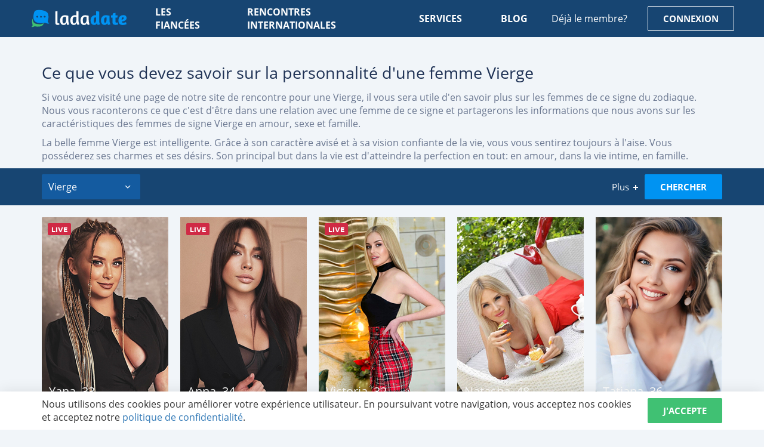

--- FILE ---
content_type: text/html; charset=utf-8
request_url: https://ladadate.fr/dames/vierge
body_size: 25639
content:

<!DOCTYPE html>
<html lang="fr">
<head>
    <meta charset="utf-8">
    <meta name="viewport" content="width=device-width, initial-scale=1.0">
    <title>Trouvez la femme de vos r&#234;ves sur la page du site de rencontre pour Vierge | LadaDate</title>
    <meta name="description" content="L&#39;une des qualit&#233;s du caract&#232;re de la femme Vierge est l&#39;ent&#234;tement. Si elle estime que l&#39;homme &#224; c&#244;t&#233; d&#39;elle est digne, une Vierge femme fera tout son possible pour que l&#39;homme qu&#39;elle pr&#233;f&#232;re devienne son partenaire.">
    <meta name="robots" content="index, all, follow">
    <meta name="theme-color" content="#174572">
    <!--<meta http-equiv="refresh" content="0; url=https://185.127.18.231/maintenance.html" />-->
    <link rel="preconnect" href="https://ladadate.fr">
    
    <link rel="preconnect" href="https://www.google-analytics.com" crossorigin>
    <link rel="preconnect" href="https://stats.g.doubleclick.net" crossorigin>
    <style>@font-face{font-family:'Open Sans';font-style:normal;font-weight:400;font-display:swap;src:url(https://fonts.gstatic.com/s/opensans/v18/mem8YaGs126MiZpBA-UFWJ0bbck.woff2) format('woff2');unicode-range:U+0460-052F,U+1C80-1C88,U+20B4,U+2DE0-2DFF,U+A640-A69F,U+FE2E-FE2F}@font-face{font-family:'Open Sans';font-style:normal;font-weight:400;font-display:swap;src:url(https://fonts.gstatic.com/s/opensans/v18/mem8YaGs126MiZpBA-UFUZ0bbck.woff2) format('woff2');unicode-range:U+0400-045F,U+0490-0491,U+04B0-04B1,U+2116}@font-face{font-family:'Open Sans';font-style:normal;font-weight:400;font-display:swap;src:url(https://fonts.gstatic.com/s/opensans/v18/mem8YaGs126MiZpBA-UFWZ0bbck.woff2) format('woff2');unicode-range:U+1F00-1FFF}@font-face{font-family:'Open Sans';font-style:normal;font-weight:400;font-display:swap;src:url(https://fonts.gstatic.com/s/opensans/v18/mem8YaGs126MiZpBA-UFVp0bbck.woff2) format('woff2');unicode-range:U+0370-03FF}@font-face{font-family:'Open Sans';font-style:normal;font-weight:400;font-display:swap;src:url(https://fonts.gstatic.com/s/opensans/v18/mem8YaGs126MiZpBA-UFWp0bbck.woff2) format('woff2');unicode-range:U+0102-0103,U+0110-0111,U+0128-0129,U+0168-0169,U+01A0-01A1,U+01AF-01B0,U+1EA0-1EF9,U+20AB}@font-face{font-family:'Open Sans';font-style:normal;font-weight:400;font-display:swap;src:url(https://fonts.gstatic.com/s/opensans/v18/mem8YaGs126MiZpBA-UFW50bbck.woff2) format('woff2');unicode-range:U+0100-024F,U+0259,U+1E00-1EFF,U+2020,U+20A0-20AB,U+20AD-20CF,U+2113,U+2C60-2C7F,U+A720-A7FF}@font-face{font-family:'Open Sans';font-style:normal;font-weight:400;font-display:swap;src:url(https://fonts.gstatic.com/s/opensans/v18/mem8YaGs126MiZpBA-UFVZ0b.woff2) format('woff2');unicode-range:U+0000-00FF,U+0131,U+0152-0153,U+02BB-02BC,U+02C6,U+02DA,U+02DC,U+2000-206F,U+2074,U+20AC,U+2122,U+2191,U+2193,U+2212,U+2215,U+FEFF,U+FFFD}@font-face{font-family:'Open Sans';font-style:normal;font-weight:600;font-display:swap;src:url(https://fonts.gstatic.com/s/opensans/v18/mem5YaGs126MiZpBA-UNirkOX-hpOqc.woff2) format('woff2');unicode-range:U+0460-052F,U+1C80-1C88,U+20B4,U+2DE0-2DFF,U+A640-A69F,U+FE2E-FE2F}@font-face{font-family:'Open Sans';font-style:normal;font-weight:600;font-display:swap;src:url(https://fonts.gstatic.com/s/opensans/v18/mem5YaGs126MiZpBA-UNirkOVuhpOqc.woff2) format('woff2');unicode-range:U+0400-045F,U+0490-0491,U+04B0-04B1,U+2116}@font-face{font-family:'Open Sans';font-style:normal;font-weight:600;font-display:swap;src:url(https://fonts.gstatic.com/s/opensans/v18/mem5YaGs126MiZpBA-UNirkOXuhpOqc.woff2) format('woff2');unicode-range:U+1F00-1FFF}@font-face{font-family:'Open Sans';font-style:normal;font-weight:600;font-display:swap;src:url(https://fonts.gstatic.com/s/opensans/v18/mem5YaGs126MiZpBA-UNirkOUehpOqc.woff2) format('woff2');unicode-range:U+0370-03FF}@font-face{font-family:'Open Sans';font-style:normal;font-weight:600;font-display:swap;src:url(https://fonts.gstatic.com/s/opensans/v18/mem5YaGs126MiZpBA-UNirkOXehpOqc.woff2) format('woff2');unicode-range:U+0102-0103,U+0110-0111,U+0128-0129,U+0168-0169,U+01A0-01A1,U+01AF-01B0,U+1EA0-1EF9,U+20AB}@font-face{font-family:'Open Sans';font-style:normal;font-weight:600;font-display:swap;src:url(https://fonts.gstatic.com/s/opensans/v18/mem5YaGs126MiZpBA-UNirkOXOhpOqc.woff2) format('woff2');unicode-range:U+0100-024F,U+0259,U+1E00-1EFF,U+2020,U+20A0-20AB,U+20AD-20CF,U+2113,U+2C60-2C7F,U+A720-A7FF}@font-face{font-family:'Open Sans';font-style:normal;font-weight:600;font-display:swap;src:url(https://fonts.gstatic.com/s/opensans/v18/mem5YaGs126MiZpBA-UNirkOUuhp.woff2) format('woff2');unicode-range:U+0000-00FF,U+0131,U+0152-0153,U+02BB-02BC,U+02C6,U+02DA,U+02DC,U+2000-206F,U+2074,U+20AC,U+2122,U+2191,U+2193,U+2212,U+2215,U+FEFF,U+FFFD}@font-face{font-family:'Open Sans';font-style:normal;font-weight:700;font-display:swap;src:url(https://fonts.gstatic.com/s/opensans/v18/mem5YaGs126MiZpBA-UN7rgOX-hpOqc.woff2) format('woff2');unicode-range:U+0460-052F,U+1C80-1C88,U+20B4,U+2DE0-2DFF,U+A640-A69F,U+FE2E-FE2F}@font-face{font-family:'Open Sans';font-style:normal;font-weight:700;font-display:swap;src:url(https://fonts.gstatic.com/s/opensans/v18/mem5YaGs126MiZpBA-UN7rgOVuhpOqc.woff2) format('woff2');unicode-range:U+0400-045F,U+0490-0491,U+04B0-04B1,U+2116}@font-face{font-family:'Open Sans';font-style:normal;font-weight:700;font-display:swap;src:url(https://fonts.gstatic.com/s/opensans/v18/mem5YaGs126MiZpBA-UN7rgOXuhpOqc.woff2) format('woff2');unicode-range:U+1F00-1FFF}@font-face{font-family:'Open Sans';font-style:normal;font-weight:700;font-display:swap;src:url(https://fonts.gstatic.com/s/opensans/v18/mem5YaGs126MiZpBA-UN7rgOUehpOqc.woff2) format('woff2');unicode-range:U+0370-03FF}@font-face{font-family:'Open Sans';font-style:normal;font-weight:700;font-display:swap;src:url(https://fonts.gstatic.com/s/opensans/v18/mem5YaGs126MiZpBA-UN7rgOXehpOqc.woff2) format('woff2');unicode-range:U+0102-0103,U+0110-0111,U+0128-0129,U+0168-0169,U+01A0-01A1,U+01AF-01B0,U+1EA0-1EF9,U+20AB}@font-face{font-family:'Open Sans';font-style:normal;font-weight:700;font-display:swap;src:url(https://fonts.gstatic.com/s/opensans/v18/mem5YaGs126MiZpBA-UN7rgOXOhpOqc.woff2) format('woff2');unicode-range:U+0100-024F,U+0259,U+1E00-1EFF,U+2020,U+20A0-20AB,U+20AD-20CF,U+2113,U+2C60-2C7F,U+A720-A7FF}@font-face{font-family:'Open Sans';font-style:normal;font-weight:700;font-display:swap;src:url(https://fonts.gstatic.com/s/opensans/v18/mem5YaGs126MiZpBA-UN7rgOUuhp.woff2) format('woff2');unicode-range:U+0000-00FF,U+0131,U+0152-0153,U+02BB-02BC,U+02C6,U+02DA,U+02DC,U+2000-206F,U+2074,U+20AC,U+2122,U+2191,U+2193,U+2212,U+2215,U+FEFF,U+FFFD}@font-face{font-family:Ubuntu;font-style:normal;font-weight:400;font-display:swap;src:url(https://fonts.gstatic.com/s/ubuntu/v15/4iCs6KVjbNBYlgoKcg72j00.woff2) format('woff2');unicode-range:U+0460-052F,U+1C80-1C88,U+20B4,U+2DE0-2DFF,U+A640-A69F,U+FE2E-FE2F}@font-face{font-family:Ubuntu;font-style:normal;font-weight:400;font-display:swap;src:url(https://fonts.gstatic.com/s/ubuntu/v15/4iCs6KVjbNBYlgoKew72j00.woff2) format('woff2');unicode-range:U+0400-045F,U+0490-0491,U+04B0-04B1,U+2116}@font-face{font-family:Ubuntu;font-style:normal;font-weight:400;font-display:swap;src:url(https://fonts.gstatic.com/s/ubuntu/v15/4iCs6KVjbNBYlgoKcw72j00.woff2) format('woff2');unicode-range:U+1F00-1FFF}@font-face{font-family:Ubuntu;font-style:normal;font-weight:400;font-display:swap;src:url(https://fonts.gstatic.com/s/ubuntu/v15/4iCs6KVjbNBYlgoKfA72j00.woff2) format('woff2');unicode-range:U+0370-03FF}@font-face{font-family:Ubuntu;font-style:normal;font-weight:400;font-display:swap;src:url(https://fonts.gstatic.com/s/ubuntu/v15/4iCs6KVjbNBYlgoKcQ72j00.woff2) format('woff2');unicode-range:U+0100-024F,U+0259,U+1E00-1EFF,U+2020,U+20A0-20AB,U+20AD-20CF,U+2113,U+2C60-2C7F,U+A720-A7FF}@font-face{font-family:Ubuntu;font-style:normal;font-weight:400;font-display:swap;src:url(https://fonts.gstatic.com/s/ubuntu/v15/4iCs6KVjbNBYlgoKfw72.woff2) format('woff2');unicode-range:U+0000-00FF,U+0131,U+0152-0153,U+02BB-02BC,U+02C6,U+02DA,U+02DC,U+2000-206F,U+2074,U+20AC,U+2122,U+2191,U+2193,U+2212,U+2215,U+FEFF,U+FFFD}@font-face{font-family:Ubuntu;font-style:normal;font-weight:700;font-display:swap;src:url(https://fonts.gstatic.com/s/ubuntu/v15/4iCv6KVjbNBYlgoCxCvjvWyNL4U.woff2) format('woff2');unicode-range:U+0460-052F,U+1C80-1C88,U+20B4,U+2DE0-2DFF,U+A640-A69F,U+FE2E-FE2F}@font-face{font-family:Ubuntu;font-style:normal;font-weight:700;font-display:swap;src:url(https://fonts.gstatic.com/s/ubuntu/v15/4iCv6KVjbNBYlgoCxCvjtGyNL4U.woff2) format('woff2');unicode-range:U+0400-045F,U+0490-0491,U+04B0-04B1,U+2116}@font-face{font-family:Ubuntu;font-style:normal;font-weight:700;font-display:swap;src:url(https://fonts.gstatic.com/s/ubuntu/v15/4iCv6KVjbNBYlgoCxCvjvGyNL4U.woff2) format('woff2');unicode-range:U+1F00-1FFF}@font-face{font-family:Ubuntu;font-style:normal;font-weight:700;font-display:swap;src:url(https://fonts.gstatic.com/s/ubuntu/v15/4iCv6KVjbNBYlgoCxCvjs2yNL4U.woff2) format('woff2');unicode-range:U+0370-03FF}@font-face{font-family:Ubuntu;font-style:normal;font-weight:700;font-display:swap;src:url(https://fonts.gstatic.com/s/ubuntu/v15/4iCv6KVjbNBYlgoCxCvjvmyNL4U.woff2) format('woff2');unicode-range:U+0100-024F,U+0259,U+1E00-1EFF,U+2020,U+20A0-20AB,U+20AD-20CF,U+2113,U+2C60-2C7F,U+A720-A7FF}@font-face{font-family:Ubuntu;font-style:normal;font-weight:700;font-display:swap;src:url(https://fonts.gstatic.com/s/ubuntu/v15/4iCv6KVjbNBYlgoCxCvjsGyN.woff2) format('woff2');unicode-range:U+0000-00FF,U+0131,U+0152-0153,U+02BB-02BC,U+02C6,U+02DA,U+02DC,U+2000-206F,U+2074,U+20AC,U+2122,U+2191,U+2193,U+2212,U+2215,U+FEFF,U+FFFD}</style>
    <style>html{line-height:1.15;-webkit-text-size-adjust:100%}body{margin:0}main{display:block}h1{font-size:2em;margin:.67em 0}hr{-webkit-box-sizing:content-box;box-sizing:content-box;height:0;overflow:visible}pre{font-family:monospace,monospace;font-size:1em}a{background-color:transparent}abbr[title]{border-bottom:none;text-decoration:underline;-webkit-text-decoration:underline dotted;text-decoration:underline dotted}b,strong{font-weight:bolder}code,kbd,samp{font-family:monospace,monospace;font-size:1em}small{font-size:80%}sub,sup{font-size:75%;line-height:0;position:relative;vertical-align:baseline}sub{bottom:-.25em}sup{top:-.5em}img{border-style:none}button,input,optgroup,select,textarea{font-family:inherit;font-size:100%;line-height:1.15;margin:0}button,input{overflow:visible}button,select{text-transform:none}[type=button],[type=reset],[type=submit],button{-webkit-appearance:button}[type=button]::-moz-focus-inner,[type=reset]::-moz-focus-inner,[type=submit]::-moz-focus-inner,button::-moz-focus-inner{border-style:none;padding:0}[type=button]:-moz-focusring,[type=reset]:-moz-focusring,[type=submit]:-moz-focusring,button:-moz-focusring{outline:1px dotted ButtonText}fieldset{padding:.35em .75em .625em}legend{-webkit-box-sizing:border-box;box-sizing:border-box;color:inherit;display:table;max-width:100%;padding:0;white-space:normal}progress{vertical-align:baseline}textarea{overflow:auto}[type=checkbox],[type=radio]{-webkit-box-sizing:border-box;box-sizing:border-box;padding:0}[type=number]::-webkit-inner-spin-button,[type=number]::-webkit-outer-spin-button{height:auto}[type=search]{-webkit-appearance:textfield;outline-offset:-2px}[type=search]::-webkit-search-decoration{-webkit-appearance:none}::-webkit-file-upload-button{-webkit-appearance:button;font:inherit}details{display:block}summary{display:list-item}template{display:none}[hidden]{display:none}*,:after,:before{-webkit-box-sizing:border-box;box-sizing:border-box}body,html{height:100%}body{height:100%;overflow-x:hidden;-webkit-font-smoothing:antialiased;min-width:320px;font:14px "Open Sans",sans-serif;line-height:1.4286;color:#333;background:#f1f5f9}h1,h2,h3,h4,h5,h6{font-family:inherit;font-weight:500;line-height:1.1;color:inherit}h1,h2,h3{margin:20px 0 10px}h4,h5,h6{margin:10px 0}h1{font-size:36px}h2{font-size:30px}h3{font-size:24px}h4{font-size:18px}p{margin:0 0 10px}a{text-decoration:none;color:#337ab7;-webkit-transition:.4s color ease-in-out;transition:.4s color ease-in-out}a:focus,a:hover{outline:0;text-decoration:none}a:hover{color:#23527c}img{max-width:100%}.row,.row-center{display:-webkit-box;display:-ms-flexbox;display:flex}.row-center{-webkit-box-pack:center;-ms-flex-pack:center;justify-content:center;-webkit-box-align:center;-ms-flex-align:center;align-items:center}.flex-wrap{-ms-flex-wrap:wrap;flex-wrap:wrap}.justify-center{-webkit-box-pack:center;-ms-flex-pack:center;justify-content:center}.justify-end{-webkit-box-pack:end;-ms-flex-pack:end;justify-content:end}.justify-between{-webkit-box-pack:justify;-ms-flex-pack:justify;justify-content:space-between}.justify-around{-ms-flex-pack:distribute;justify-content:space-around}.justify-evenly{-webkit-box-pack:space-evenly;-ms-flex-pack:space-evenly;justify-content:space-evenly}.align-center{-webkit-box-align:center;-ms-flex-align:center;align-items:center}.align-start{-webkit-box-align:start;-ms-flex-align:start;align-items:flex-start}.align-end{-webkit-box-align:end;-ms-flex-align:end;align-items:flex-end}.align-baseline{-webkit-box-align:baseline;-ms-flex-align:baseline;align-items:baseline}.wrapper{height:100%;display:-webkit-box;display:-ms-flexbox;display:flex;-webkit-box-orient:vertical;-webkit-box-direction:normal;-ms-flex-direction:column;flex-direction:column}.wrapper-content{-webkit-box-flex:1;-ms-flex:1 0 auto;flex:1 0 auto;padding:62px 0 0}.container{max-width:1170px;margin-left:auto;margin-right:auto;padding-left:15px;padding-right:15px}.d-none{display:none !important}.invisible{visibility:hidden !important}.icon{display:inline-block;vertical-align:middle;-webkit-transition:.4s fill ease-in-out,.4s stroke ease-in-out;transition:.4s fill ease-in-out,.4s stroke ease-in-out}.icon-youtube{width:20px;height:20px;fill:#547ea5}.icon-twitter{width:20px;height:20px;fill:#547ea5}.icon-instagram{width:20px;height:20px;fill:#547ea5}.icon-google{width:20px;height:20px;fill:#fff}.icon-google-logo{width:20px;height:20px}.icon-facebook{width:20px;height:20px;fill:#fff}.icon-facebook-logo{width:20px;height:20px}.icon-visa{width:74px;height:25px}.icon-mc{width:39px;height:30px}.icon-nav{width:9px;height:15px;fill:#fff}.icon-update{width:18px;height:19px;fill:#6a7790}.icon-faq-arrow{width:24px;height:24px;fill:#bdbfcf}.icon-check{width:10px;height:7px;fill:#fff}.icon-communication{width:80px;height:64px;fill:#0093f2}.icon-hearts{width:75px;height:63px;fill:#0093f2}.icon-security{width:61px;height:70px;fill:#0093f2}.icon-bell{width:19px;height:22px;fill:#fff}.icon-profile{width:19px;height:22px;fill:#959cab}.icon-settings{width:20px;height:20px;fill:#959cab}.icon-info{width:7px;height:16px;fill:#959cab}.icon-logout{width:16px;height:18px;fill:#959cab}.icon-chat{width:17px;height:14px;fill:#fff}.icon-arrow-down{width:10px;height:5px;fill:#7385a4}button{cursor:pointer;padding:0;-webkit-appearance:none;-moz-appearance:none;appearance:none;border:none;background:0 0;-webkit-user-select:none;-moz-user-select:none;-ms-user-select:none;user-select:none;outline:0}button:focus{outline:0}.btn{display:-webkit-box;display:-ms-flexbox;display:flex;-webkit-box-align:center;-ms-flex-align:center;align-items:center;-webkit-box-pack:center;-ms-flex-pack:center;justify-content:center;padding:0 25px;height:42px;-ms-touch-action:manipulation;touch-action:manipulation;font-family:"Open Sans",sans-serif;font-size:15px;font-weight:700;text-decoration:none;text-transform:uppercase;text-align:center;color:#fff;outline:0;background:#40c173;border-radius:2px;border:1px solid #40c173;-webkit-box-shadow:none;box-shadow:none;-webkit-transition:.4s background,.4s color,.4s border-color,.4s border-color,.4s -webkit-box-shadow;transition:.4s background,.4s color,.4s border-color,.4s border-color,.4s -webkit-box-shadow;transition:.4s background,.4s color,.4s border-color,.4s border-color,.4s box-shadow;transition:.4s background,.4s color,.4s border-color,.4s border-color,.4s box-shadow,.4s -webkit-box-shadow}.btn:focus{outline:0}.btn:hover{background:#2fb264;color:#fff}.btn:active{-webkit-box-shadow:inset 0 3px 5px rgba(0,0,0,.13);box-shadow:inset 0 3px 5px rgba(0,0,0,.13)}.btn--full{width:100%}.btn--no-wrap{white-space:nowrap}.btn--large{height:50px;font-size:16px}.btn--primary{color:#fff;background:#1098aa}.btn--primary:hover{color:#fff;background:#13b5cb}.btn--secondary{color:#fff;background:#008000}.btn--secondary:hover{color:#fff;background:#00a400}.btn--blue{background:#0093f2;border-color:#0093f2}.btn--blue:hover{background:#0674bb}.btn--border{border-color:#1098aa;color:#1098aa;background:0 0}.btn--border:hover{background:#1098aa}.btn.disabled,.btn:disabled{cursor:not-allowed;opacity:.65;-webkit-box-shadow:none;box-shadow:none}.logo{display:block;width:165px;height:42px}.logo__img{display:block;width:100%;height:100%}.menu{position:relative}.menu__list{display:-webkit-box;display:-ms-flexbox;display:flex;list-style:none;padding:0;margin:0}.menu__link{display:-webkit-box;display:-ms-flexbox;display:flex;-webkit-box-align:center;-ms-flex-align:center;align-items:center;height:42px;padding:5px 10px;font-size:16px;font-weight:700;text-transform:uppercase;text-decoration:none;color:#fff}.menu__link:hover{color:rgba(0,147,242,.961)}.menu__item{margin-left:45px}.menu__item:first-child{margin-left:0}.menu__submenu{list-style:none;margin:0;padding:0;display:none;position:absolute;top:100%;max-width:220px;width:100%;border-radius:2px;background-color:#fff;-webkit-box-shadow:0 0 20.64px 3.36px rgba(35,58,68,.31);box-shadow:0 0 20.64px 3.36px rgba(35,58,68,.31)}.menu__submenu a{display:block;width:100%;padding:10px 30px;font-size:16px;text-align:left;text-decoration:none;text-transform:capitalize;font-weight:500;color:#1f3255;border-bottom:1px solid rgba(0,0,0,.15);-webkit-transition-property:color,background;transition-property:color,background}.menu__submenu a:hover{color:#fff;border-bottom:1px solid transparent;background-color:#0093f2}.menu__toggle{position:relative;z-index:10;width:58px;height:42px;cursor:pointer;display:none}.menu__toggle:after,.menu__toggle:before{content:'';position:absolute;left:15px;top:11px;width:28px;height:2px;border-radius:1px;background-color:#fff;-webkit-transform-origin:center center;transform-origin:center center;-webkit-transition:.2s ease-in-out;transition:.2s ease-in-out}.menu__toggle:after{top:29px}.menu__toggle span{position:absolute;left:15px;top:50%;width:28px;height:2px;margin-top:-1px;border-radius:1px;background:#fff;-webkit-transition:opacity .2s ease-in-out;transition:opacity .2s ease-in-out}.menu__toggle.active:after,.menu__toggle.active:before{top:20px;-webkit-transform:rotate(45deg);transform:rotate(45deg);background:#1f3255}.menu__toggle.active:after{-webkit-transform:rotate(-45deg);transform:rotate(-45deg)}.menu__toggle.active span{opacity:0}.profile-menu{-webkit-box-shadow:0 6px 10px 0 rgba(0,0,0,.1);box-shadow:0 6px 10px 0 rgba(0,0,0,.1);border-radius:2px;position:absolute;width:230px;right:0;top:100%;margin-top:15px;text-align:left;background:#fff;display:none}.profile-menu:before{content:'';width:9px;position:absolute;top:-7px;right:31px;border-bottom:9px solid #fff;border-left:7px solid transparent;border-right:7px solid transparent;z-index:1;-webkit-transition:all .3s ease;transition:all .3s ease}.profile-menu:after{content:'';width:100%;height:15px;position:absolute;top:-15px;left:0}.profile-menu__name{display:block;padding:12px 10px 12px 17px;font-size:16px;color:#1f3255;font-family:Ubuntu,sans-serif;font-weight:600;border-bottom:1px solid #f1f5f9;word-wrap:break-word;overflow:hidden;white-space:nowrap;text-overflow:ellipsis;-webkit-transition-property:background,color;transition-property:background,color}.profile-menu__name:hover{color:#0093f2;background:#f1f1f1}.profile-menu__list{list-style:none;padding:0;margin:0}.profile-menu__list>li{padding:3px 0}.profile-menu__list>li>a{position:relative;display:block;padding:10px 10px 10px 60px;font-family:Ubuntu,sans-serif;font-weight:400;font-size:15px;color:#626e86;-webkit-transition-property:background,color;transition-property:background,color}.profile-menu__list>li>a .icon{position:absolute;width:20px;top:50%;left:30px;-webkit-transform:translate(-50%,-50%);transform:translate(-50%,-50%);-webkit-transition:fill .4s ease;transition:fill .4s ease}.profile-menu__list>li>a .icon-arrow-down{position:relative;top:-1px;left:0;display:inline-block;-webkit-transform:none;transform:none;margin-left:5px;-webkit-transition-property:fill,-webkit-transform;transition-property:fill,-webkit-transform;transition-property:fill,transform;transition-property:fill,transform,-webkit-transform}.profile-menu__list>li>a:hover{color:#0093f2;background:#f1f1f1}.profile-menu__list>li>a:hover .icon{fill:#0093f2}.profile-menu__list ul{list-style:none;padding:0;margin:0}.profile-menu__list ul li{padding:3px 0}.profile-menu__list ul li a{padding:4px 10px 4px 60px;position:relative;font-family:Ubuntu,sans-serif;font-size:14px;display:block;color:#384866;-webkit-transition-property:background,color;transition-property:background,color}.profile-menu__list ul li a:before{content:'';width:4px;height:4px;background:#626e86;border-radius:100%;position:absolute;top:50%;left:30px;-webkit-transform:translateY(-50%);transform:translateY(-50%);-webkit-transition:.4s background;transition:.4s background}.profile-menu__list ul li a:hover{color:#0093f2;background:#f1f1f1}.profile-menu__list ul li a:hover:before{background:#0093f2}.profile-menu__list .list-child{display:none}.profile-menu__list li.active .icon-arrow-down{-webkit-transform:rotate(180deg);transform:rotate(180deg)}.live-chat{position:relative;height:42px;display:-webkit-box;display:-ms-flexbox;display:flex;-webkit-box-align:center;-ms-flex-align:center;align-items:center;padding:10px 20px 10px 43px;font-weight:700;font-size:15px;color:#fff;text-transform:uppercase;border-radius:2px;border:1px solid #fff;-webkit-transition-property:background,border-color;transition-property:background,border-color}.live-chat .icon{position:absolute;top:50%;margin-top:-8px;left:14px}.live-chat .quant{font-weight:600;font-size:12px;color:#fff;background-color:#f3575d;padding:0 4px;border-radius:8px;position:absolute;top:-9px;right:-10px}.live-chat:hover{background:#2fb264;border:1px solid #2fb264;color:#fff}.header-auth{display:-webkit-box;display:-ms-flexbox;display:flex;-webkit-box-align:center;-ms-flex-align:center;align-items:center}.header-auth__notification{padding-right:34px;font-size:16px;color:#fff}.header-auth__notification-link{position:relative;display:block;width:19px;height:22px}.header-auth__notification-link .icon{display:block}.header-auth__notification-link .quant{font-weight:600;font-size:12px;background:#0093f2;border-radius:8px;color:#fff;display:inline-block;padding:0 4px;position:absolute;top:-6px;right:-6px;line-height:1.25}.header-auth__btn{color:#fff;border-color:#fff}.header-auth__btn:hover{color:#1d4f80;background:#fff}.header-auth__profile{position:relative}.header-auth__profile-btn{position:relative;display:block;width:78px;height:58px;padding-right:20px}.header-auth__profile-btn span{display:block;width:100%;height:100%;overflow:hidden;border-radius:50%}.header-auth__profile-btn img{display:block;width:100%;height:auto;border-radius:50%;max-width:none}.header-auth__profile-btn:before{content:'';position:absolute;width:12px;height:5px;right:0;top:50%;background:url(/images/arrow-down-white.svg) no-repeat center;-webkit-transition:all .4s ease;transition:all .4s ease;-webkit-transform:translateY(-50%) rotate(0);transform:translateY(-50%) rotate(0)}.header-auth__profile-btn:after{content:'';position:absolute;left:0;top:0;width:100%;height:109%}.header{position:fixed;z-index:1000;left:0;right:0;top:0;padding:10px 35px;color:#fff;background:#174572;-webkit-transition:.4s padding-top,.4s padding-bottom,.4s background;transition:.4s padding-top,.4s padding-bottom,.4s background}.header__row{position:relative}.header__logo{-webkit-box-flex:0;-ms-flex:none;flex:none;width:100%;max-width:200px;padding:0 15px}.header__menu{-webkit-box-flex:1;-ms-flex-positive:1;flex-grow:1;padding:0 15px}.header__auth{-webkit-box-flex:0;-ms-flex:none;flex:none;padding:0 15px}.header__live-chat{display:-webkit-box;display:-ms-flexbox;display:flex;-webkit-box-flex:0;-ms-flex:none;flex:none;padding:0 45px 0 35px}.header--cabinet{padding-top:19px;padding-bottom:19px}.header--cabinet:before{position:absolute;left:0;top:0;height:100%;width:260px;background:#13406b;content:''}.header--cabinet .header__auth{padding-right:0}.header--cabinet .header-auth__notification{padding-right:30px}.header--cabinet .header__row{height:42px}.header--cabinet .header__logo{max-width:260px}.page-home .wrapper-content{padding-top:0}.page-home .header{padding-top:40px;padding-bottom:40px;background:0 0}.page-home .header.fixed{padding-top:19px;padding-bottom:19px;background:#174572}.page-cabinet .filters__inner.fixed{top:80px}input::-ms-clear{display:none}.form-control{display:block;width:100%;padding:10px;height:50px;font-family:"Open Sans",sans-serif;font-size:16px;text-align:left;color:#626f86;background:#fff;border:1px solid #d3e0ec;border-radius:2px;-webkit-appearance:none;-moz-appearance:none;appearance:none;-webkit-box-shadow:none;box-shadow:none;-webkit-transition:.4s color,.4s border-color;transition:.4s color,.4s border-color}.form-control::-webkit-input-placeholder{color:#626f86}.form-control::-moz-placeholder{color:#626f86}.form-control:-ms-input-placeholder{color:#626f86}.form-control::-ms-input-placeholder{color:#626f86}.form-control::placeholder{color:#626f86}.form-control:focus,.form-control:required{outline:0}.form-control:focus{border-color:#0093f2}.form-control:disabled{color:#999;background:#ddd}.form-textarea{height:auto;padding:10px 15px;resize:vertical}.checkbox{position:relative;display:block;-webkit-user-select:none;-moz-user-select:none;-ms-user-select:none;user-select:none;min-height:20px;cursor:pointer}.checkbox__label{position:relative;display:block;cursor:pointer;padding:7px 0 7px 30px;font-size:16px;line-height:1.4;color:#d3dde6;font-weight:400;-webkit-transition:.4s color;transition:.4s color}.checkbox__text{display:block}.checkbox__text a{display:inline-block;text-decoration:none;color:#1f3255;border-bottom:1px dotted #1f3255;-webkit-transition-property:border-color;transition-property:border-color}.checkbox__text a:hover{border-bottom-color:transparent}.checkbox__icon{position:absolute;left:0;top:8px;width:20px;height:20px;overflow:hidden;cursor:pointer;border:2px solid #d3e0ec;-webkit-transition:.4s background,.4s border-color;transition:.4s background,.4s border-color}.checkbox__icon .icon{position:absolute;left:50%;top:50%;display:block;-webkit-transition:.4s -webkit-transform;transition:.4s -webkit-transform;transition:.4s transform;transition:.4s transform,.4s -webkit-transform;-webkit-transform:translate(-50%,-250%);transform:translate(-50%,-250%)}.checkbox__input{position:absolute;opacity:0;width:0;height:0;padding:0;visibility:hidden}.checkbox__input:checked+.checkbox__label{color:#1f3255}.checkbox__input:checked+.checkbox__label .checkbox__icon{background:#0093f2;border-color:#0093f2}.checkbox__input:checked+.checkbox__label .checkbox__icon .icon{-webkit-transform:translate(-50%,-50%);transform:translate(-50%,-50%)}.checkbox__input.error+.checkbox__icon{border-color:#e77f7f}.form-group{margin-bottom:10px}.form-row{display:-webkit-box;display:-ms-flexbox;display:flex;margin:0 -15px}.form-column{width:50%;padding:0 15px}.form-button{display:-webkit-box;display:-ms-flexbox;display:flex}.captcha{display:-webkit-box;display:-ms-flexbox;display:flex}.captcha__img{width:125px;-webkit-box-flex:0;-ms-flex:none;flex:none}.captcha__update{width:40px;height:40px;display:-webkit-box;display:-ms-flexbox;display:flex;-webkit-box-align:center;-ms-flex-align:center;align-items:center;-webkit-box-pack:center;-ms-flex-pack:center;justify-content:center;-webkit-box-flex:0;-ms-flex:none;flex:none;cursor:pointer}.captcha__field{-webkit-box-flex:1;-ms-flex-positive:1;flex-grow:1}.form-agreement{margin-bottom:15px}select{display:block;width:100%;padding:0 8px;height:42px;font-weight:500;font-size:16px;border-radius:2px;border-color:transparent;color:#fff;-webkit-appearance:none;-moz-appearance:none;appearance:none;background:#265889 url(/images/arrow-down-white.svg) right 15px center no-repeat;background-size:10px 10px}.breadcrumb{list-style:none;display:-webkit-box;display:-ms-flexbox;display:flex;-webkit-box-pack:center;-ms-flex-pack:center;justify-content:center;-ms-flex-wrap:wrap;flex-wrap:wrap;padding:0;margin:0;font-size:16px;color:#fff}.breadcrumb li{position:relative;max-width:200px}.breadcrumb li a{color:#fff;position:relative}.breadcrumb li+li{padding-left:25px}.breadcrumb li+li:before{position:absolute;content:'';width:3px;height:3px;background:#7c879b;display:inline-block;top:50%;left:13px;border-radius:50%;-webkit-transform:translate(-50%,-50%);transform:translate(-50%,-50%)}.breadcrumb li:last-child{max-width:calc(100% - 130px)}.breadcrumb li.current span{font-weight:500;position:relative;pointer-events:none;white-space:nowrap;text-overflow:ellipsis;overflow:hidden;width:100%;display:block}.heading-text{padding-top:20px}.heading-text h1{font-size:27px;line-height:1.48148148;font-weight:400;color:#1f3255}.heading-text p{margin:10px 0;font-weight:400;font-size:16px;color:#6a7790}.heading-text p:first-child{margin-top:0}.heading-text .breadcrumb{margin-top:10px;-webkit-box-pack:start;-ms-flex-pack:start;justify-content:flex-start;-ms-flex-wrap:nowrap;flex-wrap:nowrap;font-size:18px;color:#1f3255;font-weight:700}.heading-text .breadcrumb li{padding-right:20px}.heading-text .breadcrumb li:before{width:6px;height:6px;left:0;-webkit-transform:translateY(-50%);transform:translateY(-50%);background:#536b83}.heading-text .breadcrumb li a{color:#1f3255}.heading-text .breadcrumb li+li{padding-left:25px}.heading-text ul:not(.breadcrumb){list-style:none;margin:0 0 5px;padding:0}.heading-text ul:not(.breadcrumb) li{position:relative;font-size:16px;line-height:1.5;padding-left:20px;color:#6a7790}.heading-text ul:not(.breadcrumb) li:before{content:'';position:absolute;left:0;top:9px;width:6px;height:6px;border-radius:50%;background:#536b83}.heading-text ul:not(.breadcrumb) li+li{margin-top:15px}.heading{position:relative;background-size:cover;background-position:center center;background-repeat:no-repeat;background-color:#13406b}.heading:before{content:'';position:absolute;top:0;left:0;right:0;bottom:0;background-color:#13406b;opacity:.8}.heading__title{margin:10px 0 0}.heading__title h1{margin:0;font-weight:700;font-size:60px;line-height:1;color:#fff;text-align:center;padding:0 20px}.heading__content{width:100%;padding:15px 0 45px}.heading__inner{position:relative;display:-webkit-box;display:-ms-flexbox;display:flex;-webkit-box-align:center;-ms-flex-align:center;align-items:center;-webkit-box-pack:center;-ms-flex-pack:center;justify-content:center}.heading__inner:before{content:'';display:block;height:280px}.heading--support:before{display:none}.heading--bg-2{background-image:url(/images/blog_bg.jpg)}.heading--bg-3{background-image:url(/images/sitemap-title.jpg)}.social-list{list-style:none;padding:0;margin:0 -10px;display:-webkit-box;display:-ms-flexbox;display:flex}.social-list li{margin:0 10px 15px}.social-list li a{display:-webkit-box;display:-ms-flexbox;display:flex;-webkit-box-align:center;-ms-flex-align:center;align-items:center;-webkit-box-pack:center;-ms-flex-pack:center;justify-content:center;height:40px;width:44px;border-radius:4px;background:#204160;-webkit-transition-property:background;transition-property:background}.social-list li a:hover .icon{fill:#fff}.social-list li a.youtube:hover{background:#cc181e}.social-list li a.twitter:hover{background:#1da1f2}.social-list li a.instagram:hover{background:#4d7aa1}.social-login{display:-webkit-box;display:-ms-flexbox;display:flex;list-style:none;padding:0;margin:0 -6px}.social-login li{width:50%;padding:0 6px}.social-login a{position:relative;display:-webkit-box;display:-ms-flexbox;display:flex;-webkit-box-pack:center;-ms-flex-pack:center;justify-content:center;-webkit-box-align:center;-ms-flex-align:center;align-items:center;height:42px;padding:6px 10px 6px 10px;font-size:14px;font-weight:700;text-align:center;border-radius:2px;-webkit-transition-property:background;transition-property:background}.social-login a .icon{margin-right:10px;margin-left:-30px}.social-login__facebook{color:#fff;background:#395497}.social-login__facebook:hover{background:rgba(57,84,151,.85);color:#fff}.social-login__google{background:#fff;color:#1f3255;-webkit-box-shadow:0 2px 8px 0 rgba(35,58,68,.1);box-shadow:0 2px 8px 0 rgba(35,58,68,.1)}.social-login__google:hover{background:rgba(240,241,241,.8);color:#1f3255}.login-form{padding:18px 40px 20px 40px;border-radius:2px;background:#fff}.login-form__title{font-size:26px;color:#1f3255;font-weight:600}.login-form__text{margin:10px 0;font-size:16px;font-weight:400;line-height:1.5;color:#626e86}.login-form__separate{position:relative;padding:6px 0;font-size:15px;text-align:center;line-height:1;color:#1f3255}.login-form__separate span{display:inline-block;padding:0 25px;position:relative}.login-form__separate span:after,.login-form__separate span:before{content:'';position:absolute;top:50%;width:10px;height:1px;-webkit-transform:translateY(-50%);transform:translateY(-50%);background-color:#1f3255}.login-form__separate span:before{left:0}.login-form__separate span:after{right:0}.login-form__buttons{-webkit-box-align:center;-ms-flex-align:center;align-items:center;margin-bottom:0}.login-form__buttons .or-separate{-webkit-box-flex:0;-ms-flex:none;flex:none;font-weight:500;font-size:16px;padding:0 10px;color:#9fa7b5}.login-form__buttons .btn-submit{white-space:nowrap}.login-form__social-list{margin:0}.login-form__social-list li{margin:0 8px 0 0}.login-form__social-list li a{width:42px;height:42px;border-radius:2px}.login-form__social-list li a .icon{width:14px;height:14px}.login-form__social-list li a.google{background:rgba(243,79,83,.8)}.login-form__social-list li a.google:hover{background:#f34f53}.login-form__social-list li a.facebook{background:#3b5998}.login-form__social-list li a.facebook:hover{background:#1d4f80}.login-form__notification{padding-top:25px}.home-screen{padding:122px 0 30px;background:#174572 95% bottom no-repeat;background-position-y:-15px}.home-screen__row{margin:0 -15px}.home-screen__column{width:100%;padding:0 15px}.home-screen__column--form{max-width:440px;-webkit-box-flex:0;-ms-flex:none;flex:none}.home-screen__column--text{width:50%;max-width:calc(100% - 440px);-ms-flex-item-align:end;align-self:flex-end}.home-screen__antivirus{display:-webkit-box;display:-ms-flexbox;display:flex;-ms-flex-wrap:wrap;flex-wrap:wrap;margin-top:31px}.home-screen__antivirus img{display:block}.home-screen__antivirus a.anti1{max-width:100px;width:100%}.home-screen__antivirus a.anti2{max-width:125px;width:100%}.home-screen__antivirus a+a{margin-left:55px}.home-screen__text{font-size:60px;font-weight:700;line-height:1.33333333;text-align:center;color:#fff}.home-screen__text .slogan2{font-weight:700;font-size:16px;text-transform:uppercase;color:#95ccef}.filter-item{padding:0 10px 10px 0;-webkit-box-flex:0;-ms-flex:none;flex:none;width:175px}.filter-item.hidden{display:none}.filters{min-height:62px;background:#174572}.filters__inner{padding:10px 0 0;background:inherit}.filters__inner.fixed{position:fixed;z-index:500;left:0;top:62px;width:100%}.filters__content{display:-webkit-box;display:-ms-flexbox;display:flex;-ms-flex-wrap:wrap;flex-wrap:wrap;-webkit-box-flex:1;-ms-flex:1 1 100%;flex:1 1 100%}.filters__buttons{-webkit-box-flex:0;-ms-flex:0 0 200px;flex:0 0 200px;display:-webkit-box;display:-ms-flexbox;display:flex;-webkit-box-pack:justify;-ms-flex-pack:justify;justify-content:space-between}.filters__btn-more{position:relative;height:42px;display:-webkit-box;display:-ms-flexbox;display:flex;padding:0 15px;-webkit-box-align:center;-ms-flex-align:center;align-items:center;font-size:15px;font-weight:500;text-decoration:none;color:#fff}.filters__btn-more:after{content:'+';position:absolute;right:0;display:inline-block;color:inherit;font-size:18px;font-weight:700}.filters__btn-more:after,.filters__btn-more:before{content:'';position:absolute;top:50%;right:0;width:8px;height:2px;background:#fff;-webkit-transition:.4s background ease-in-out;transition:.4s background ease-in-out}.filters__btn-more:after{right:3px;width:2px;height:8px;margin-top:-3px}.filters__btn-more:hover{color:#0093f2}.filters__btn-more:hover:after,.filters__btn-more:hover:before{background:#0093f2}.filters__btn-more.mode-less:after{display:none}.live-status div{display:none}.live-status__live{padding:0 6px;height:20px;background:#d02a45;border-radius:2px;font-family:Ubuntu,sans-serif;font-weight:700;font-size:12px;line-height:1.66666667;text-transform:uppercase;color:#fff}.live-status__offline,.live-status__online{position:relative;width:14px;height:14px;background:rgba(103,189,122,.3);border-radius:50%}.live-status__online:before{content:"";width:8px;height:8px;border-radius:4px;background:#67bd7a;position:absolute;top:calc(50% - 4px);left:calc(50% - 4px)}.live-status__offline{width:8px;height:8px;background:#b7c3ce}.people-item{margin:20px 0;padding:0 10px;width:20%}.people-item__content{position:relative;background:#fff}.people-item__link{position:relative;display:block;overflow:hidden;width:100%;padding-top:150%;text-decoration:none}.people-item__img{position:absolute;top:0;bottom:0;left:0;right:0;height:100%;width:100%;display:block;margin:auto;max-width:100%;min-height:100%;background-color:#e6ebf0}.people-item__info{position:absolute;left:0;bottom:0;width:100%;padding:9px 12px}.people-item__name{display:-webkit-box;display:-ms-flexbox;display:flex;white-space:nowrap;overflow:hidden;font-weight:500;font-size:20px;line-height:1.75;color:#fffffe}.people-item__name b{font-weight:500;overflow:hidden;text-overflow:ellipsis}.people-item__status{position:absolute;left:10px;top:10px}.people-item--live .live-status__live{display:block}.people-item--online .live-status__online{display:block}.people-item--offline .live-status__offline{display:block}.section-blog{padding:50px 0}.blog{display:-webkit-box;display:-ms-flexbox;display:flex}.blog__content{width:100%;-webkit-box-flex:1;-ms-flex-positive:1;flex-grow:1;max-width:calc(100% - 240px);padding-right:45px}.blog__sidebar{width:240px;-webkit-box-flex:0;-ms-flex:none;flex:none}.blog-filters{display:-webkit-box;display:-ms-flexbox;display:flex;-ms-flex-wrap:wrap;flex-wrap:wrap;margin:0 -15px;padding-bottom:35px}.blog-filters__item{padding:0 15px;margin-bottom:15px;width:33.33334%}.blog-filters__item-button{display:-webkit-box;display:-ms-flexbox;display:flex;-webkit-box-align:center;-ms-flex-align:center;align-items:center;height:50px;padding:0 45px 0 25px;width:100%;text-shadow:none;font-weight:600;font-size:16px;color:#1f3255;background:#fff;border-radius:5px}.blog-filters__item select{height:50px;padding-left:20px;font-weight:600;color:#1f3255;background:#fff url(/images/arrow-down-blog.svg) right 20px center no-repeat;background-size:15px 9px;border-radius:5px}.blog-post{padding:35px 0 75px}.head-profile{padding:22px 0 18px}.head-profile .breadcrumb{margin-bottom:12px;-webkit-box-pack:start;-ms-flex-pack:start;justify-content:flex-start;color:#1f3255}.head-profile .breadcrumb li a{color:#6a7790}.head-profile h1{margin:0;font-size:22px;line-height:1.81818182;font-weight:400;color:#1f3255}.card-profile__row{display:-webkit-box;display:-ms-flexbox;display:flex;-webkit-box-align:start;-ms-flex-align:start;align-items:flex-start}.card-profile__image{width:232px;-webkit-box-flex:0;-ms-flex:none;flex:none;margin-right:30px;padding:10px;background:#fff}.card-profile__image .people-item{width:100%;margin:0;padding:0}.card-profile__content{padding:15px 20px 10px 20px;background:#fff}.card-profile__block{margin-bottom:25px}.card-profile__block h2{margin:0 0 10px;font-size:22px;font-weight:400;line-height:1.45454545;color:#1f3255}.card-profile__block p{margin:0 0 20px;font-size:16px;line-height:1.625;color:#808ca4;font-weight:400}.card-profile__content{width:100%;max-width:calc(100% - 260px)}.modal{display:none}.panel-cookie{position:fixed;z-index:1000;left:0;width:100%;bottom:0;background:#fff;-webkit-box-shadow:rgba(0,0,0,.1) 0 0 24px;box-shadow:rgba(0,0,0,.1) 0 0 24px}.panel-cookie__row{height:64px}.panel-cookie__text{padding-right:20px;font-size:16px}@media(max-width:1199px){.menu__link{padding-left:5px;padding-right:5px;font-size:14px}.menu__item{margin-left:20px}.menu__submenu a{font-size:14px}.header-auth__notification{padding-right:15px;font-size:14px}.header-auth__btn{padding-left:20px;padding-right:20px}.header__live-chat{padding:0 25px}.home-screen__column--text{-ms-flex-item-align:center;align-self:center;padding-top:50px}.blog__content{padding-right:25px}}@media(max-width:991px){.logo{max-width:133px}.menu{position:static}.menu__item{margin:0;padding:7px 0;border-top:1px solid rgba(0,0,0,.15)}.menu__item:first-child{border-top:none}.menu__link{display:block;height:auto;padding:13px 5px;font-size:20px;color:#1f3255}.menu__list{display:block}.menu__submenu{position:relative;-webkit-box-shadow:none;box-shadow:none;max-width:none;opacity:0;display:block;max-height:0;overflow:hidden;-webkit-transition:.4s opacity,.4s max-height;transition:.4s opacity,.4s max-height}.menu__submenu li:last-child{padding-bottom:10px}.menu__submenu a{padding:8px 15px;font-weight:600;font-size:18px;color:#1f3255;-webkit-transition-property:color;transition-property:color;border:none}.menu__submenu a:hover{color:rgba(0,147,242,.961);background:0 0}.menu__submenu.active{opacity:1;overflow:visible;max-height:400px}.menu__container{display:none;position:fixed;top:0;right:0;width:100%;height:100%;overflow:auto;padding:45px 60px 10px 60px;background:#fff;z-index:9;line-height:30px;-webkit-transform:translateX(100%);transform:translateX(100%);-webkit-transition:.4s -webkit-transform ease-out;transition:.4s -webkit-transform ease-out;transition:.4s transform ease-out;transition:.4s transform ease-out,.4s -webkit-transform ease-out}.menu__container.show{display:block}.menu__container.active{-webkit-transform:translateX(0);transform:translateX(0)}.menu__toggle{display:block}.header__logo{max-width:none;width:auto;-webkit-box-flex:1;-ms-flex-positive:1;flex-grow:1}.header__menu{-webkit-box-ordinal-group:2;-ms-flex-order:1;order:1;-webkit-box-flex:0;-ms-flex:none;flex:none;padding:0}.header__live-chat{-webkit-box-flex:1;-ms-flex-positive:1;flex-grow:1;padding-right:0}.header--cabinet .header__menu{position:absolute;left:0}.header--cabinet .header__logo{padding-left:65px}.active-header-menu{overflow:hidden;position:absolute;left:0;width:100%}.login-form__notification{text-align:center}.home-screen__column--form{max-width:410px}.home-screen__column--text{padding-top:60px;max-width:calc(100% - 410px)}.home-screen__form{padding-left:30px;padding-right:30px}.home-screen__antivirus{-webkit-box-pack:center;-ms-flex-pack:center;justify-content:center}.blog__row{display:block}.blog__content{margin:0 0 50px;max-width:none;padding-right:0}.blog__sidebar{width:auto}.people-item{width:33.33334%}}@media(max-width:768px){body{height:auto}.wrapper{display:block;height:auto;position:relative;overflow:hidden}.header{padding-left:0;padding-right:0}.header--cabinet{padding-top:10px;padding-bottom:10px}.header--cabinet .header__auth{padding-right:15px}.header-auth__profile-btn{height:42px;width:62px}.heading__title{margin-top:20px}.heading__title h1{font-size:30px;line-height:1.35}.heading-text{padding-top:0}.page-home .header.fixed{padding-top:10px;padding-bottom:10px}.filters__row{display:block}.filters__inner{padding:15px 0}.filters__content{margin-right:-10px}.filters__buttons{margin-left:-15px}.filters__btn-search{-webkit-box-flex:1;-ms-flex-positive:1;flex-grow:1}.filters__btn-more{margin-right:50px}.filter-item{width:33.33334%;-webkit-box-flex:1;-ms-flex-positive:1;flex-grow:1}}@media(max-width:767px){.home-screen__row{display:block}.home-screen__column--form{margin:0 auto}.home-screen__column--text{display:none}.blog-filters{padding-bottom:20px;margin-left:0}.blog-filters__item{padding-left:0}.header-auth__profile-btn.active:before{-webkit-transform:translateY(-50%) rotate(180deg);transform:translateY(-50%) rotate(180deg)}.panel-cookie{padding:10px 0}.panel-cookie__text{padding-right:15px;font-size:14px}.panel-cookie__row{height:auto}}@media(max-width:650px){.header__live-chat{-webkit-box-pack:end;-ms-flex-pack:end;justify-content:flex-end;padding-right:3px}.header__live-chat .live-chat{width:40px;height:40px;padding:0}.header__live-chat .live-chat .icon{left:50%;margin-left:-7px;margin-top:-7px}.header__live-chat .live-chat span:nth-child(2){display:none}.header__live-chat .quant span{display:none}.header--cabinet .header-auth__notification{padding-right:20px}}@media(max-width:575px){.menu__container{padding-left:30px;padding-right:30px}.header-auth__notification{display:none}.header--cabinet .header-auth__notification{display:block}.filter-item{width:50%}.people-item{width:50%}.blog-filters{margin-right:0}.blog-filters__item{width:100%;padding-right:0;margin-bottom:10px}.card-profile__row{display:block}.card-profile__content{max-width:none}.card-profile__image{width:auto;margin-right:0;margin-bottom:20px}.head-profile{padding-top:16px}.head-profile h1{font-size:20px;line-height:1.5}.heading--bg-1{background-image:url(/images/about-banner.mob.jpg)}}@media(max-width:480px){.header__live-chat{padding-left:0}.header--cabinet:before{display:none}.header--cabinet .header__logo{max-width:215px}.heading-text .breadcrumb{font-size:14px}.heading-text .breadcrumb li{padding-right:10px}.heading-text .breadcrumb li+li{padding-left:15px;white-space:nowrap;text-overflow:ellipsis;overflow:hidden}.home-screen__form{padding-left:20px;padding-right:20px}.home-screen__form .form-agreement .checkbox__text{font-size:15px}.filter-item{width:100%}}@media(max-width:414px){.login-form__title{font-size:21px}.login-form__social-login a .icon{margin-left:0}.header--cabinet .logo{max-width:100px}.header--cabinet .header__logo{max-width:170px;padding-left:58px}}@media(max-width:350px){.heading__title h1{font-size:26px}.logo{max-width:110px}.header__auth{padding-right:5px;padding-left:0}.header__logo{padding-right:0}.header--cabinet .header-auth__notification{padding-right:15px}.header--cabinet .header__auth{padding-left:10px}.header--cabinet .logo{max-width:90px}.header-auth__profile-btn{width:57px;padding-right:15px}}@media(min-width:576px){.heading--bg-1{background-image:url(/images/about-banner.jpg)}}@media(min-width:768px){.profile-menu{display:block !important;-webkit-transform:scaleY(0);transform:scaleY(0);-webkit-transition:all .4s ease;transition:all .4s ease;opacity:0;-webkit-transform-origin:left top;transform-origin:left top}.header-auth__profile:hover .profile-menu{-webkit-transform:scaleY(1);transform:scaleY(1);opacity:1}.header-auth__profile-btn:hover:before{-webkit-transform:translateY(-50%) rotate(180deg);transform:translateY(-50%) rotate(180deg)}}@media(min-width:992px){.menu__item:hover .menu__submenu{display:block}}</style>
    <style>@media(max-width:400px){.header__logo{max-width:40%;}}</style>
    
    <style>.img-center{text-align:center;padding-top:10px;padding-bottom:10px;}.img-center img{height:auto;}.blog-post{max-width:800px;margin:0 auto;}.content-text p{margin:0 0 10px;font-size:16px;line-height:1.5;font-weight:400;color:#6a7790;}.people-items{margin:0 -10px;}.peoples-live{padding:40px 0 50px;}</style>
    <style>.heading-text ul:not(.breadcrumb) li+li{margin-top:5px;} .header-auth__profile-btn img {border-radius:0;min-height:100%;}@media(max-width:991px){.menu__submenu.active{max-height:580px;}}@media(max-width:768px){.heading__title h1{font-size:28px;}}</style>
    <link rel="preload" href="/css/main2.min.css?v=1.12" as="style" onload="this.rel='stylesheet'">
    <style>.photo-gallery{height: 210px;}</style>
<style>
    .people-item .item__bottom {
        background: #FFFFFE;
        box-shadow: 0px 3px 10px rgba(35, 50, 68, 0.1);
        padding: 10px;
        height: 58px;
    }
    .people-item .item__bottom-btn {
        max-width: 180px;
        width: 100%;
        margin: 0 auto;
        /*1display: block;*/
    }
    .people-item .item__bottom-btn-start a {
        color: #FFFFFE;
        background: #67BD7A;
    }
    .people-item .item__bottom-btn-start a:hover, .people-item .item__bottom-btn-start-video a:hover {
        box-shadow: 0 7px 30px -1px rgba(103, 189, 122, .2);
        background: #58a669;
    }
    .people-item .item__bottom-btn-start-video a {
        color: #FFFFFE;
        background: #67BD7A;
        /*background: #d02a45;*/
    }
    /*.people-item .item__bottom-btn-start-video a:hover {
        background: #d11720;
        opacity: .8
    }*/
    .people-item .item__bottom-btn a {
        font-weight: 600;
        font-size: 15px;
        line-height: 18px;
        display: flex;
        align-items: center;
        justify-content: center;
        text-transform: uppercase;
        border-radius: 2px;
        height: 38px;
        padding: 4px;
    }
    a {
        transition: all 400ms;
        text-decoration: none;
    }
    .people-item .item__bottom-btn img {
        margin-right: 5px;
    }
    @media (max-width: 455px) {
        .people-item .item__bottom-btn a {
            padding: 0;
        }
    }
    @media (max-width: 990px) {
        .people-item .item__bottom-btn a {
            font-size: 13px;
        }
    }
    @media (max-width: 455px) {
        .people-item .item__bottom-btn a {
            padding: 0;
        }
    }
    @media (max-width: 990px) {
        .people-item .item__bottom-btn a {
            font-size: 13px;
        }
    }
    .people-item .item__bottom-btn-send a {
        border: 1px solid #333;
        color: #333;
    }
    .people-item .item__bottom-btn-send a:hover {
        box-shadow: 0 7px 30px -1px rgba(54, 85, 124, .2);
        color: #36557B;
        border: 1px solid #36557B;
        background: rgba(142, 158, 145, 0.1);
    }
    .people-item .item__bottom-btn-send a:hover img {
        filter: grayscale(0%);
    }
.people-item--live .item__bottom-btn-start-video {
    display: block
}

.people-item--online .item__bottom-btn-start {
    display: block
}

.people-item--offline .item__bottom-btn-send {
    display: block
}
</style>
    <link rel="shortcut icon" href="/favicon.png" type="image/png">
    <link rel="icon" href="/favicon.svg" type="image/svg+xml">
    <link rel="mask-icon" href="/favicon.svg" color="#174572">
    <link rel="apple-touch-icon" sizes="180x180" href="/favicon180x180.png">
    <link rel="apple-touch-icon" sizes="192x192" href="/favicon192x192.png">
    <link rel="icon" type="image/png" sizes="192x192" href="/favicon192x192.png">
    <link rel="icon" type="image/png" sizes="32x32" href="/favicon32x32.png">
    <link rel="icon" type="image/png" sizes="16x16" href="/favicon16x16.png">
    <link rel="manifest" href="/manifest.json">
    
        <link rel="alternate" hreflang="en" href="https://ladadate.com/ladies/virgo">
        <link rel="alternate" hreflang="fr" href="https://ladadate.fr/dames/vierge">
        <link rel="alternate" hreflang="es" href="https://ladadate.es/mujeres/virgo">
    <link rel="alternate" href="https://ladadate.com/ladies/virgo" hreflang="x-default">

    

    <link rel="canonical" href="https://ladadate.fr/dames/vierge">




            <script async src="https://www.googletagmanager.com/gtag/js?id=G-KWV4PTSNVJ"></script>
            <script>window.dataLayer = window.dataLayer || []; function gtag() { dataLayer.push(arguments); } gtag('js', new Date()); gtag('config', 'G-KWV4PTSNVJ');</script>
</head>
<body>
    
<div class="wrapper">
    <header class="header">
        <div class="row align-center justify-between header__row">
            <div class="header__logo">
                <a href="/" class="logo" title="Site web de rencontres internationales | LadaDate">
                    <img class="logo__img" src="/images/logo.svg" width="165" height="42" alt="Site web de rencontres internationales | LadaDate">
                </a>
            </div>
            <div class="header__menu">
                <div class="menu">
                    <div class="menu__container">
                        <ul class="menu__list">
                            <li class="menu__item">
                                <a href="#" class="menu__link">Les fiancées</a>
                                <ul class="menu__submenu">
                                    <li><a href="/femmes-russes" title="Femmes Russes">Femmes Russes</a></li>
                                    <li><a href="/femmes-ukrainiennes" title="Femmes Ukrainiennes">Femmes Ukrainiennes</a></li>
				    <li><a href="/femmes-france" title="Femmes France">Femmes france</a></li>
                                    <li><a href="/femmes-bresiliennes" title="Femmes Bresiliennes">Femmes Bresiliennes</a></li>
                                    <li><a href="/femmes-allemandes" title="Femmes Allemandes">Femmes Allemandes</a></li>
                                    <li><a href="/femmes-tcheques" title="Femmes Tcheques">Femmes Tcheques</a></li>
                                    <li><a href="/femmes-venezuelien" title="Femmes Venezuelien">Femmes Venezuelien</a></li>
                                    <li><a href="/femmes-roumaines" title="Femmes Roumaines">Femmes Roumaines</a></li>
                                    <li><a href="/femmes-argentines" title="Femmes Argentines">Femmes Argentines</a></li>
                                    <li><a href="/femmes-colombiennes" title="Femmes Colombiennes">Femmes Colombiennes</a></li>
                                    <li><a href="/femmes-mexicaines" title="Femmes Mexicaines">Femmes Mexicaines</a></li>
                                </ul>
                            </li>
                            <li class="menu__item">
                                <a href="#" class="menu__link">Rencontres internationales</a>
                                <ul class="menu__submenu">
                                    <li><a href="/rencontre-chretienne" title="Rencontres chrétiennes">Chrétien</a></li>
                                    <li><a href="/rencontres-catholiques" title="Rencontres catholiques">Catholique</a></li>
                                    <li><a href="/rencontres-interraciales" title="Rencontres interraciales">Interracial</a></li>
                                    <li><a href="/rencontres-musulmanes" title="Rencontres musulmanes">Musulman</a></li>
                                    <li><a href="/femme-asiatique" title="Femme Asiatique">Asiatique</a></li>
                                    <li><a href="/femme-par-mail" title="Femme par mail">Femme par mail</a></li>
                                    <li><a href="/femmes-seniors" title="Femmes Seniors">Seniors</a></li>
                                </ul>
                            </li>
                            <li class="menu__item">
                                <a href="#" class="menu__link">Services</a>
                                <ul class="menu__submenu">
                                    <li>
                                        <a href="/chat-de-rencontre" title="Chat de rencontre">Chat de rencontre</a>
                                    </li>
                                    <li>
                                        <a href="/rencontres-en-ligne" title="Rencontres en ligne">Rencontres en ligne</a>
                                    </li>
                                    <li>
                                        <a href="/rencontres-video" title="Rencontres video">Rencontres video</a>
                                    </li>
                                </ul>
                            </li>
                            <li class="menu__item">
                                <a href="/blog" class="menu__link">Blog</a>
                            </li>
                        </ul>
                    </div>
                    <div class="menu__toggle"><span></span></div>
                </div>
            </div>
            <div class="header__auth header-auth">
                <span class="header-auth__notification">Déjà le membre?</span>
                <button class="header-auth__btn btn btn--border" data-micromodal-trigger="modal-login" title="Connexion">Connexion</button>
            </div>
        </div>
    </header>
    
<div class="wrapper-content">
    <section class="content">
        <div class="container">
            <div class="heading-text">
                <h1>Ce que vous devez savoir sur la personnalité d'une femme Vierge</h1>
                <p>Si vous avez visité une page de notre site de rencontre pour une Vierge, il vous sera utile d'en savoir plus sur les femmes de ce signe du zodiaque. Nous vous raconterons ce que c'est d'être dans une relation avec une femme de ce signe et partagerons les informations que nous avons sur les caractéristiques des femmes de signe Vierge en amour, sexe et famille.</p>
                <p>La belle femme Vierge est intelligente. Grâce à son caractère avisé et à sa vision confiante de la vie, vous vous sentirez toujours à l'aise. Vous posséderez ses charmes et ses désirs. Son principal but dans la vie est d'atteindre la perfection en tout: en amour, dans la vie intime, en famille.</p>
            </div>
        </div>
    </section>
    
    <div class="content filters">
        <div class="filters__inner">
            <div class="container">
                <form id="filter-form" name="filter-form" action="/" method="post">
                    <div class="filters__row row">
                        <div class="filters__content">

                            <div class="filter-item filter-item--ex hidden ">
                                <select id="filter-age" name="filter-age" class="select" aria-label="&#194;ge">
                                            <option value="0" selected="selected">&#194;ge</option>
                                            <option value="18-23-age">18-23 &#194;ge</option>
                                            <option value="24-30-age">24-30 &#194;ge</option>
                                            <option value="31-39-age">31-39 &#194;ge</option>
                                            <option value="40-plus-age">40+ &#194;ge</option>
                                </select>
                            </div>
                            <div class="filter-item filter-item--ex hidden ">
                                <select id="filter-marital-status" name="filter-marital-status" class="select" aria-label="Situation de famille">
                                            <option value="0" selected="selected">&#201;tat civil</option>
                                            <option value="celibataire">C&#233;libataire</option>
                                            <option value="divorcee">Divorc&#233;es</option>
                                </select>
                            </div>
                            <div class="filter-item filter-item--ex hidden ">
                                <select id="filter-hair" name="filter-hair" class="select" aria-label="Cheveux">
                                            <option value="0" selected="selected">Cheveux</option>
                                            <option value="cheveux-noirs">Cheveux noirs</option>
                                            <option value="cheveux-blond">Cheveux blond</option>
                                            <option value="brunette">Brunette</option>
                                            <option value="des-cheveux-chatain-clairs">Des cheveux ch&#226;tain clairs</option>
                                            <option value="cheveux-roux">Cheveux roux</option>
                                </select>
                            </div>
                            <div class="filter-item filter-item--ex hidden ">
                                <select id="filter-hair-style" name="filter-hair-style" class="select" aria-label="Coiffure">
                                            <option value="0" selected="selected">Coiffure</option>
                                            <option value="cheveux-courts">Cheveux courts</option>
                                            <option value="cheveux-mi-long">Cheveux mi-long</option>
                                            <option value="cheveux-longs">Cheveux longs</option>
                                </select>
                            </div>
                            <div class="filter-item hidden filter-item--ex ">
                                <select id="filter-eyes" name="filter-eyes" class="select" aria-label="Yeux">
                                            <option value="0" selected="selected">Yeux</option>
                                            <option value="yeux-marron-fonce">Yeux marron fonc&#233;</option>
                                            <option value="yeux-verts">Yeux verts</option>
                                            <option value="yeux-gris">Yeux gris</option>
                                            <option value="yeux-bleus">Yeux bleus</option>
                                            <option value="des-yeux-noisette">Des yeux noisette</option>
                                            <option value="yeux-marrons">Yeux marrons</option>
                                </select>
                            </div>
                            <div class="filter-item filter-item--ex hidden">
                                <select id="filter-ethnicity" name="filter-ethnicity" class="select" aria-label="Ethnicit&#233;">
                                            <option value="0" selected="selected">Ethnicit&#233;</option>
                                            <option value="caucasienne">Caucasienne</option>
                                            <option value="blanc-europeen">Europ&#233;en blanc</option>
                                            <option value="moyen-orient">Moyen-Orient</option>
                                            <option value="afro-americaine">Afro am&#233;ricain</option>
                                            <option value="asiatique">Asiatique</option>
                                </select>
                            </div>
                            <div class="filter-item filter-item--ex hidden">
                                <select class="select" id="filter-body-type" name="filter-body-type"><option selected="selected" value="0">Type de corps</option>
<option value="corps-athletique">Corps athl&#233;tique</option>
<option value="corps-mince">Corps mince</option>
<option value="corps-moyen">Corps moyen</option>
<option value="femmes-rondes">Femmes rondes</option>
</select>
                            </div>
                            <div class="filter-item  ">
                                <select class="select" id="filter-zodiac" name="filter-zodiac"><option value="0">Zodiaque</option>
<option value="belier">B&#233;lier</option>
<option value="taureau">Taureau</option>
<option value="gemeaux">G&#233;meaux</option>
<option value="cancer">Cancer</option>
<option value="lion">Leo</option>
<option selected="selected" value="vierge">Vierge</option>
<option value="balance">Balance</option>
<option value="scorpion">Scorpion</option>
<option value="sagittaire">Sagittaire</option>
<option value="capricorne">Capricorne</option>
<option value="verseau">Verseau</option>
<option value="poissons">Poissons</option>
</select>
                            </div>
                        </div>
                        <div class="filters__buttons">
                            <a class="filters__btn-more mode-more" href="javascript:void(0)">Plus</a>
                            <button id="filters__btn-search" class="filters__btn-search btn btn--blue" onclick="filterSearch()" type="button">Chercher</button>
                        </div>
                    </div>
                </form>
            </div>
        </div>
    </div>

    <section class="content">
        <div class="container">
            
<div id="people-items" class="people-items row flex-wrap">


<div class="people-item people-item--live" id="userid-738907">
    <div class="people-item__content">
        <a class="people-item__link" href="https://ladadate.fr/profile/738907-belle-femme-ukrainienne-celibataire-yana" title="Belle femme ukrainienne c&#233;libataire yana de nikolaev avec Blond cheveux, &#226;ge 33">
            <img class="people-item__img asyncImage" height="318" width="212" src="/images/placeholder-loading.svg" data-src="https://ladadate.com/content/photos/d2b6630b210048e9bd4c93d155163f62-s.jpg" alt="Belle femme ukrainienne c&#233;libataire yana de nikolaev avec Blond cheveux, &#226;ge 33">
            <div class="people-item__info">
                <div class="people-item__name"><b>Yana</b>,&nbsp;<span>33</span></div>
            </div>
        </a>
        <div class="people-item__status live-status">
            <div class="live-status__live" title="Camera LIVE">Live</div>
            <div class="live-status__online" title="Online"></div>
            <div class="live-status__offline" title="Offline"></div>
        </div>
        <div class="item__bottom live-status">
            <div class="item__bottom-btn item__bottom-btn-start-video">
                <a href="javascript:" data-micromodal-trigger="modal-login"><img alt="" src="/images/start_icon.svg">Chat en direct</a>
            </div>
            <div class="item__bottom-btn item__bottom-btn-start">
                <a href="javascript:" data-micromodal-trigger="modal-login"><img alt="" src="/images/start_icon.svg">D&#233;mar. le chat</a>
            </div>
            <div class="item__bottom-btn item__bottom-btn-send">
                <a href="javascript:" data-micromodal-trigger="modal-login"><img src="/images/send_icon.svg" alt="">Env. un message</a>
            </div>
        </div>
    </div>
</div>

<div class="people-item people-item--live" id="userid-665814">
    <div class="people-item__content">
        <a class="people-item__link" href="https://ladadate.fr/profile/665814-date-ukrainien-anna" title="Date ukrainienne anna de kiev avec Chatain clairs cheveux, &#226;ge 34">
            <img class="people-item__img asyncImage" height="318" width="212" src="/images/placeholder-loading.svg" data-src="https://ladadate.com/content/photos/a64d4372b3784c77a25a010cd4906fc7-s.jpg" alt="Date ukrainienne anna de kiev avec Chatain clairs cheveux, &#226;ge 34">
            <div class="people-item__info">
                <div class="people-item__name"><b>Anna</b>,&nbsp;<span>34</span></div>
            </div>
        </a>
        <div class="people-item__status live-status">
            <div class="live-status__live" title="Camera LIVE">Live</div>
            <div class="live-status__online" title="Online"></div>
            <div class="live-status__offline" title="Offline"></div>
        </div>
        <div class="item__bottom live-status">
            <div class="item__bottom-btn item__bottom-btn-start-video">
                <a href="javascript:" data-micromodal-trigger="modal-login"><img alt="" src="/images/start_icon.svg">Chat en direct</a>
            </div>
            <div class="item__bottom-btn item__bottom-btn-start">
                <a href="javascript:" data-micromodal-trigger="modal-login"><img alt="" src="/images/start_icon.svg">D&#233;mar. le chat</a>
            </div>
            <div class="item__bottom-btn item__bottom-btn-send">
                <a href="javascript:" data-micromodal-trigger="modal-login"><img src="/images/send_icon.svg" alt="">Env. un message</a>
            </div>
        </div>
    </div>
</div>

<div class="people-item people-item--live" id="userid-992793">
    <div class="people-item__content">
        <a class="people-item__link" href="https://ladadate.fr/profile/992793-date-fille-ukrainienne-victoria" title="Date fille ukrainienne victoria de kharkov avec Blond cheveux, &#226;ge 32">
            <img class="people-item__img asyncImage" height="318" width="212" src="/images/placeholder-loading.svg" data-src="https://ladadate.com/content/photos/7469893f793a4044b7011ac1f9446a66-s.jpg" alt="Date fille ukrainienne victoria de kharkov avec Blond cheveux, &#226;ge 32">
            <div class="people-item__info">
                <div class="people-item__name"><b>Victoria</b>,&nbsp;<span>32</span></div>
            </div>
        </a>
        <div class="people-item__status live-status">
            <div class="live-status__live" title="Camera LIVE">Live</div>
            <div class="live-status__online" title="Online"></div>
            <div class="live-status__offline" title="Offline"></div>
        </div>
        <div class="item__bottom live-status">
            <div class="item__bottom-btn item__bottom-btn-start-video">
                <a href="javascript:" data-micromodal-trigger="modal-login"><img alt="" src="/images/start_icon.svg">Chat en direct</a>
            </div>
            <div class="item__bottom-btn item__bottom-btn-start">
                <a href="javascript:" data-micromodal-trigger="modal-login"><img alt="" src="/images/start_icon.svg">D&#233;mar. le chat</a>
            </div>
            <div class="item__bottom-btn item__bottom-btn-send">
                <a href="javascript:" data-micromodal-trigger="modal-login"><img src="/images/send_icon.svg" alt="">Env. un message</a>
            </div>
        </div>
    </div>
</div>

<div class="people-item people-item--online" id="userid-100520">
    <div class="people-item__content">
        <a class="people-item__link" href="https://ladadate.fr/profile/100520-belle-fille-ukrainienne-natasha" title="Belle fille ukrainienne natasha de odessa avec Blond cheveux, &#226;ge 48">
            <img class="people-item__img asyncImage" height="318" width="212" src="/images/placeholder-loading.svg" data-src="https://ladadate.com/content/photos/12922f5a9502448997a41246c96297e1-s.jpg" alt="Belle fille ukrainienne natasha de odessa avec Blond cheveux, &#226;ge 48">
            <div class="people-item__info">
                <div class="people-item__name"><b>Natasha</b>,&nbsp;<span>48</span></div>
            </div>
        </a>
        <div class="people-item__status live-status">
            <div class="live-status__live" title="Camera LIVE">Live</div>
            <div class="live-status__online" title="Online"></div>
            <div class="live-status__offline" title="Offline"></div>
        </div>
        <div class="item__bottom live-status">
            <div class="item__bottom-btn item__bottom-btn-start-video">
                <a href="javascript:" data-micromodal-trigger="modal-login"><img alt="" src="/images/start_icon.svg">Chat en direct</a>
            </div>
            <div class="item__bottom-btn item__bottom-btn-start">
                <a href="javascript:" data-micromodal-trigger="modal-login"><img alt="" src="/images/start_icon.svg">D&#233;mar. le chat</a>
            </div>
            <div class="item__bottom-btn item__bottom-btn-send">
                <a href="javascript:" data-micromodal-trigger="modal-login"><img src="/images/send_icon.svg" alt="">Env. un message</a>
            </div>
        </div>
    </div>
</div>

<div class="people-item people-item--online" id="userid-555377">
    <div class="people-item__content">
        <a class="people-item__link" href="https://ladadate.fr/profile/555377-belle-femme-allemande-tatiana" title="Belle femme allemande tatiana de munich avec Blond cheveux 36 ans">
            <img class="people-item__img asyncImage" height="318" width="212" src="/images/placeholder-loading.svg" data-src="https://ladadate.com/content/photos/37239d5673da42b88e8222101b863349-s.jpg" alt="Belle femme allemande tatiana de munich avec Blond cheveux 36 ans">
            <div class="people-item__info">
                <div class="people-item__name"><b>Tatiana</b>,&nbsp;<span>36</span></div>
            </div>
        </a>
        <div class="people-item__status live-status">
            <div class="live-status__live" title="Camera LIVE">Live</div>
            <div class="live-status__online" title="Online"></div>
            <div class="live-status__offline" title="Offline"></div>
        </div>
        <div class="item__bottom live-status">
            <div class="item__bottom-btn item__bottom-btn-start-video">
                <a href="javascript:" data-micromodal-trigger="modal-login"><img alt="" src="/images/start_icon.svg">Chat en direct</a>
            </div>
            <div class="item__bottom-btn item__bottom-btn-start">
                <a href="javascript:" data-micromodal-trigger="modal-login"><img alt="" src="/images/start_icon.svg">D&#233;mar. le chat</a>
            </div>
            <div class="item__bottom-btn item__bottom-btn-send">
                <a href="javascript:" data-micromodal-trigger="modal-login"><img src="/images/send_icon.svg" alt="">Env. un message</a>
            </div>
        </div>
    </div>
</div>

<div class="people-item people-item--live" id="userid-892766">
    <div class="people-item__content">
        <a class="people-item__link" href="https://ladadate.fr/profile/892766-femmes-incroyables-de-ukraine-svetlana" title="Femmes incroyables d&#39;Ukraine svetlana de kiev avec Brunette cheveux, &#226;ge 32">
            <img class="people-item__img asyncImage" height="318" width="212" src="/images/placeholder-loading.svg" data-src="https://ladadate.com/content/photos/d72c53adeca44831aa9ba847a2609e90-s.jpg" alt="Femmes incroyables d&#39;Ukraine svetlana de kiev avec Brunette cheveux, &#226;ge 32">
            <div class="people-item__info">
                <div class="people-item__name"><b>Svetlana</b>,&nbsp;<span>32</span></div>
            </div>
        </a>
        <div class="people-item__status live-status">
            <div class="live-status__live" title="Camera LIVE">Live</div>
            <div class="live-status__online" title="Online"></div>
            <div class="live-status__offline" title="Offline"></div>
        </div>
        <div class="item__bottom live-status">
            <div class="item__bottom-btn item__bottom-btn-start-video">
                <a href="javascript:" data-micromodal-trigger="modal-login"><img alt="" src="/images/start_icon.svg">Chat en direct</a>
            </div>
            <div class="item__bottom-btn item__bottom-btn-start">
                <a href="javascript:" data-micromodal-trigger="modal-login"><img alt="" src="/images/start_icon.svg">D&#233;mar. le chat</a>
            </div>
            <div class="item__bottom-btn item__bottom-btn-send">
                <a href="javascript:" data-micromodal-trigger="modal-login"><img src="/images/send_icon.svg" alt="">Env. un message</a>
            </div>
        </div>
    </div>
</div>

<div class="people-item people-item--online" id="userid-985511">
    <div class="people-item__content">
        <a class="people-item__link" href="https://ladadate.fr/profile/985511-jolie-fille-tolkyn" title="Jolie fille tolkyn de астана avec Brunette cheveux, &#226;ge 35">
            <img class="people-item__img asyncImage" height="318" width="212" src="/images/placeholder-loading.svg" data-src="https://ladadate.com/content/photos/dd9b894217734df984c91cac49f78ceb-s.jpg" alt="Jolie fille tolkyn de астана avec Brunette cheveux, &#226;ge 35">
            <div class="people-item__info">
                <div class="people-item__name"><b>Tolkyn</b>,&nbsp;<span>35</span></div>
            </div>
        </a>
        <div class="people-item__status live-status">
            <div class="live-status__live" title="Camera LIVE">Live</div>
            <div class="live-status__online" title="Online"></div>
            <div class="live-status__offline" title="Offline"></div>
        </div>
        <div class="item__bottom live-status">
            <div class="item__bottom-btn item__bottom-btn-start-video">
                <a href="javascript:" data-micromodal-trigger="modal-login"><img alt="" src="/images/start_icon.svg">Chat en direct</a>
            </div>
            <div class="item__bottom-btn item__bottom-btn-start">
                <a href="javascript:" data-micromodal-trigger="modal-login"><img alt="" src="/images/start_icon.svg">D&#233;mar. le chat</a>
            </div>
            <div class="item__bottom-btn item__bottom-btn-send">
                <a href="javascript:" data-micromodal-trigger="modal-login"><img src="/images/send_icon.svg" alt="">Env. un message</a>
            </div>
        </div>
    </div>
</div>

<div class="people-item people-item--live" id="userid-164209">
    <div class="people-item__content">
        <a class="people-item__link" href="https://ladadate.fr/profile/164209-epouser-une-femme-bielorusse-tatiana" title="&#201;pouser une femme bi&#233;lorusse tatiana de minsk avec Blond cheveux, &#226;ge 39">
            <img class="people-item__img asyncImage" height="318" width="212" src="/images/placeholder-loading.svg" data-src="https://ladadate.com/content/photos/c433befe42a242e5a5dee716885437f4-s.jpg" alt="&#201;pouser une femme bi&#233;lorusse tatiana de minsk avec Blond cheveux, &#226;ge 39">
            <div class="people-item__info">
                <div class="people-item__name"><b>Tatiana</b>,&nbsp;<span>39</span></div>
            </div>
        </a>
        <div class="people-item__status live-status">
            <div class="live-status__live" title="Camera LIVE">Live</div>
            <div class="live-status__online" title="Online"></div>
            <div class="live-status__offline" title="Offline"></div>
        </div>
        <div class="item__bottom live-status">
            <div class="item__bottom-btn item__bottom-btn-start-video">
                <a href="javascript:" data-micromodal-trigger="modal-login"><img alt="" src="/images/start_icon.svg">Chat en direct</a>
            </div>
            <div class="item__bottom-btn item__bottom-btn-start">
                <a href="javascript:" data-micromodal-trigger="modal-login"><img alt="" src="/images/start_icon.svg">D&#233;mar. le chat</a>
            </div>
            <div class="item__bottom-btn item__bottom-btn-send">
                <a href="javascript:" data-micromodal-trigger="modal-login"><img src="/images/send_icon.svg" alt="">Env. un message</a>
            </div>
        </div>
    </div>
</div>

<div class="people-item people-item--online" id="userid-617735">
    <div class="people-item__content">
        <a class="people-item__link" href="https://ladadate.fr/profile/617735-jolie-fille-ukrainienne-maria" title="Jolie fille ukrainienne maria de nizhyn avec Brunette cheveux, &#226;ge 28">
            <img class="people-item__img asyncImage" height="318" width="212" src="/images/placeholder-loading.svg" data-src="https://ladadate.com/content/photos/e7463475cf4047b28efa0f2f6782e2cd-s.jpg" alt="Jolie fille ukrainienne maria de nizhyn avec Brunette cheveux, &#226;ge 28">
            <div class="people-item__info">
                <div class="people-item__name"><b>Maria</b>,&nbsp;<span>28</span></div>
            </div>
        </a>
        <div class="people-item__status live-status">
            <div class="live-status__live" title="Camera LIVE">Live</div>
            <div class="live-status__online" title="Online"></div>
            <div class="live-status__offline" title="Offline"></div>
        </div>
        <div class="item__bottom live-status">
            <div class="item__bottom-btn item__bottom-btn-start-video">
                <a href="javascript:" data-micromodal-trigger="modal-login"><img alt="" src="/images/start_icon.svg">Chat en direct</a>
            </div>
            <div class="item__bottom-btn item__bottom-btn-start">
                <a href="javascript:" data-micromodal-trigger="modal-login"><img alt="" src="/images/start_icon.svg">D&#233;mar. le chat</a>
            </div>
            <div class="item__bottom-btn item__bottom-btn-send">
                <a href="javascript:" data-micromodal-trigger="modal-login"><img src="/images/send_icon.svg" alt="">Env. un message</a>
            </div>
        </div>
    </div>
</div>

<div class="people-item people-item--live" id="userid-807000">
    <div class="people-item__content">
        <a class="people-item__link" href="https://ladadate.fr/profile/807000-dame-ukrainienne-alona" title="Femme ukrainienne alona de zolotonosha avec Blond cheveux, &#226;ge 35">
            <img class="people-item__img asyncImage" height="318" width="212" src="/images/placeholder-loading.svg" data-src="https://ladadate.com/content/photos/95e19faa56314cbcb729066cee35176d-s.jpg" alt="Femme ukrainienne alona de zolotonosha avec Blond cheveux, &#226;ge 35">
            <div class="people-item__info">
                <div class="people-item__name"><b>Alona</b>,&nbsp;<span>35</span></div>
            </div>
        </a>
        <div class="people-item__status live-status">
            <div class="live-status__live" title="Camera LIVE">Live</div>
            <div class="live-status__online" title="Online"></div>
            <div class="live-status__offline" title="Offline"></div>
        </div>
        <div class="item__bottom live-status">
            <div class="item__bottom-btn item__bottom-btn-start-video">
                <a href="javascript:" data-micromodal-trigger="modal-login"><img alt="" src="/images/start_icon.svg">Chat en direct</a>
            </div>
            <div class="item__bottom-btn item__bottom-btn-start">
                <a href="javascript:" data-micromodal-trigger="modal-login"><img alt="" src="/images/start_icon.svg">D&#233;mar. le chat</a>
            </div>
            <div class="item__bottom-btn item__bottom-btn-send">
                <a href="javascript:" data-micromodal-trigger="modal-login"><img src="/images/send_icon.svg" alt="">Env. un message</a>
            </div>
        </div>
    </div>
</div>

<div class="people-item people-item--online" id="userid-639409">
    <div class="people-item__content">
        <a class="people-item__link" href="https://ladadate.fr/profile/639409-belle-fille-ukrainienne-tamara" title="Belle fille ukrainienne tamara de kiev avec Blond cheveux, &#226;ge 62">
            <img class="people-item__img asyncImage" height="318" width="212" src="/images/placeholder-loading.svg" data-src="https://ladadate.com/content/photos/0ff9b4fc45c44151b41822ea161774c4-s.jpg" alt="Belle fille ukrainienne tamara de kiev avec Blond cheveux, &#226;ge 62">
            <div class="people-item__info">
                <div class="people-item__name"><b>Tamara</b>,&nbsp;<span>62</span></div>
            </div>
        </a>
        <div class="people-item__status live-status">
            <div class="live-status__live" title="Camera LIVE">Live</div>
            <div class="live-status__online" title="Online"></div>
            <div class="live-status__offline" title="Offline"></div>
        </div>
        <div class="item__bottom live-status">
            <div class="item__bottom-btn item__bottom-btn-start-video">
                <a href="javascript:" data-micromodal-trigger="modal-login"><img alt="" src="/images/start_icon.svg">Chat en direct</a>
            </div>
            <div class="item__bottom-btn item__bottom-btn-start">
                <a href="javascript:" data-micromodal-trigger="modal-login"><img alt="" src="/images/start_icon.svg">D&#233;mar. le chat</a>
            </div>
            <div class="item__bottom-btn item__bottom-btn-send">
                <a href="javascript:" data-micromodal-trigger="modal-login"><img src="/images/send_icon.svg" alt="">Env. un message</a>
            </div>
        </div>
    </div>
</div>

<div class="people-item people-item--online" id="userid-890136">
    <div class="people-item__content">
        <a class="people-item__link" href="https://ladadate.fr/profile/890136-fille-celibataire-ukrainienne-viktoria" title="Fille c&#233;libataire ukrainienne viktoria de nikolaev avec Blond cheveux, &#226;ge 28">
            <img class="people-item__img asyncImage" height="318" width="212" src="/images/placeholder-loading.svg" data-src="https://ladadate.com/content/photos/ca3d90cd40d74377881294e35b8d79ec-s.jpg" alt="Fille c&#233;libataire ukrainienne viktoria de nikolaev avec Blond cheveux, &#226;ge 28">
            <div class="people-item__info">
                <div class="people-item__name"><b>Viktoria</b>,&nbsp;<span>28</span></div>
            </div>
        </a>
        <div class="people-item__status live-status">
            <div class="live-status__live" title="Camera LIVE">Live</div>
            <div class="live-status__online" title="Online"></div>
            <div class="live-status__offline" title="Offline"></div>
        </div>
        <div class="item__bottom live-status">
            <div class="item__bottom-btn item__bottom-btn-start-video">
                <a href="javascript:" data-micromodal-trigger="modal-login"><img alt="" src="/images/start_icon.svg">Chat en direct</a>
            </div>
            <div class="item__bottom-btn item__bottom-btn-start">
                <a href="javascript:" data-micromodal-trigger="modal-login"><img alt="" src="/images/start_icon.svg">D&#233;mar. le chat</a>
            </div>
            <div class="item__bottom-btn item__bottom-btn-send">
                <a href="javascript:" data-micromodal-trigger="modal-login"><img src="/images/send_icon.svg" alt="">Env. un message</a>
            </div>
        </div>
    </div>
</div>

<div class="people-item people-item--live" id="userid-650503">
    <div class="people-item__content">
        <a class="people-item__link" href="https://ladadate.fr/profile/650503-superbe-fille-ukrainienne-anastasiya" title="Superbe fille ukrainienne anastasiya de nikolaev avec Noirs cheveux, &#226;ge 27">
            <img class="people-item__img asyncImage" height="318" width="212" src="/images/placeholder-loading.svg" data-src="https://ladadate.com/content/photos/242266e335f7458085f87a7f19b41c90-s.jpg" alt="Superbe fille ukrainienne anastasiya de nikolaev avec Noirs cheveux, &#226;ge 27">
            <div class="people-item__info">
                <div class="people-item__name"><b>Anastasiya</b>,&nbsp;<span>27</span></div>
            </div>
        </a>
        <div class="people-item__status live-status">
            <div class="live-status__live" title="Camera LIVE">Live</div>
            <div class="live-status__online" title="Online"></div>
            <div class="live-status__offline" title="Offline"></div>
        </div>
        <div class="item__bottom live-status">
            <div class="item__bottom-btn item__bottom-btn-start-video">
                <a href="javascript:" data-micromodal-trigger="modal-login"><img alt="" src="/images/start_icon.svg">Chat en direct</a>
            </div>
            <div class="item__bottom-btn item__bottom-btn-start">
                <a href="javascript:" data-micromodal-trigger="modal-login"><img alt="" src="/images/start_icon.svg">D&#233;mar. le chat</a>
            </div>
            <div class="item__bottom-btn item__bottom-btn-send">
                <a href="javascript:" data-micromodal-trigger="modal-login"><img src="/images/send_icon.svg" alt="">Env. un message</a>
            </div>
        </div>
    </div>
</div>

<div class="people-item people-item--online" id="userid-331887">
    <div class="people-item__content">
        <a class="people-item__link" href="https://ladadate.fr/profile/331887-rencontre-femme-moldave-anastasia" title="Rencontre femme moldave anastasia de kishinev avec Blond cheveux, age 27">
            <img class="people-item__img asyncImage" height="318" width="212" src="/images/placeholder-loading.svg" data-src="https://ladadate.com/content/photos/07a73d4f17274de28c471a25538e0910-s.jpg" alt="Rencontre femme moldave anastasia de kishinev avec Blond cheveux, age 27">
            <div class="people-item__info">
                <div class="people-item__name"><b>Anastasia</b>,&nbsp;<span>27</span></div>
            </div>
        </a>
        <div class="people-item__status live-status">
            <div class="live-status__live" title="Camera LIVE">Live</div>
            <div class="live-status__online" title="Online"></div>
            <div class="live-status__offline" title="Offline"></div>
        </div>
        <div class="item__bottom live-status">
            <div class="item__bottom-btn item__bottom-btn-start-video">
                <a href="javascript:" data-micromodal-trigger="modal-login"><img alt="" src="/images/start_icon.svg">Chat en direct</a>
            </div>
            <div class="item__bottom-btn item__bottom-btn-start">
                <a href="javascript:" data-micromodal-trigger="modal-login"><img alt="" src="/images/start_icon.svg">D&#233;mar. le chat</a>
            </div>
            <div class="item__bottom-btn item__bottom-btn-send">
                <a href="javascript:" data-micromodal-trigger="modal-login"><img src="/images/send_icon.svg" alt="">Env. un message</a>
            </div>
        </div>
    </div>
</div>

<div class="people-item people-item--online" id="userid-356757">
    <div class="people-item__content">
        <a class="people-item__link" href="https://ladadate.fr/profile/356757-belles-femme-ukrainienne-neonila" title="Belles femme ukrainienne neonila de poltava aux cheveux Brunette, age 42">
            <img class="people-item__img asyncImage" height="318" width="212" src="/images/placeholder-loading.svg" data-src="https://ladadate.com/content/photos/d9ee6a5b6c9f4650aaa8cc43aa5c4e8e-s.jpg" alt="Belles femme ukrainienne neonila de poltava aux cheveux Brunette, age 42">
            <div class="people-item__info">
                <div class="people-item__name"><b>Neonila</b>,&nbsp;<span>42</span></div>
            </div>
        </a>
        <div class="people-item__status live-status">
            <div class="live-status__live" title="Camera LIVE">Live</div>
            <div class="live-status__online" title="Online"></div>
            <div class="live-status__offline" title="Offline"></div>
        </div>
        <div class="item__bottom live-status">
            <div class="item__bottom-btn item__bottom-btn-start-video">
                <a href="javascript:" data-micromodal-trigger="modal-login"><img alt="" src="/images/start_icon.svg">Chat en direct</a>
            </div>
            <div class="item__bottom-btn item__bottom-btn-start">
                <a href="javascript:" data-micromodal-trigger="modal-login"><img alt="" src="/images/start_icon.svg">D&#233;mar. le chat</a>
            </div>
            <div class="item__bottom-btn item__bottom-btn-send">
                <a href="javascript:" data-micromodal-trigger="modal-login"><img src="/images/send_icon.svg" alt="">Env. un message</a>
            </div>
        </div>
    </div>
</div></div>
<div class="pagination">

<script>
    function LoadUsers(template, page) {
        console.log('LoadUsers', template);
        var requetUrl = template + "/page-" + page + "?type=json";
        var userRoot = document.querySelector('.people-items');
        var i = 0;
        userRoot.querySelectorAll('.people-item').forEach(function (item) {
            item.id = "user-" + i;
            i++;
            item.querySelector('.people-item__link').href = "#";
            item.querySelector('.people-item__name b').innerHTML = "-";
            item.querySelector('.people-item__name span').innerHTML = "";
            item.querySelector('.people-item__img').src = "/images/placeholder-loading.svg";
        });
                try {
                    const headerElem = document.querySelector(".header");
                    const filtersElem = document.querySelector(".filters");
                    const el = document.querySelector('#people-items');
                    var dy = 0;
                    if (filtersElem && window.screen.width > 680) {
                        dy = filtersElem.offsetHeight-1;
                    }
                    var topPos = el.getBoundingClientRect().top + window.pageYOffset - headerElem.offsetHeight - dy;
                    window.scroll({ top: topPos, left: 0, behavior: 'smooth' });
                } catch { }
        fetch(requetUrl)
            .then(response => response.json()).then(result => {
                console.log(result);
                var j = 0;
                result.users.forEach(userInfo => {
                    document.getElementById('user-' + j).id = 'user-' + userInfo.accountId;
                    var userElement = document.getElementById('user-' + userInfo.accountId);
                    userElement.style.display = "block";
                    userElement.querySelector('.people-item__name b').innerText = userInfo.name;
                    userElement.querySelector('.people-item__name span').innerText = userInfo.age;
                    userElement.querySelector('.people-item__link').href = result.baseUrl + 'profile/' + userInfo.profileUrl;
                    userElement.querySelector('.people-item__link').setAttribute("title", userInfo.photoTitle);
                    var photoSmall = userInfo.photoName.replace('.jpg', '-s.jpg')
                    userElement.querySelector('.people-item__img').setAttribute("data-src", result.contentUrl + 'photos/' + photoSmall);
                    userElement.querySelector('.people-item__img').classList.add('asyncImage');
                    userElement.querySelector('.people-item__img').setAttribute("alt", userInfo.photoAlt);

                    userElement.classList.remove('people-item--online');
                    userElement.classList.remove('people-item--offline');
                    userElement.classList.remove('people-item--live');

                    userElement.classList.remove('people-item--online-button');
                    userElement.classList.remove('people-item--offline-button');
                    userElement.classList.remove('people-item--live-button');

                    if (userInfo.isCameraOn) {
                        userElement.classList.add('people-item--live');
                        userElement.classList.add('people-item--live-button');
                    } else if (userInfo.isOnline) {
                        userElement.classList.add('people-item--online');
                        userElement.classList.add('people-item--online-button');
                    } else {
                        userElement.classList.add('people-item--offline');
                        userElement.classList.add('people-item--offline-button');
                    }
                    j++;
                });
                if (j < i) {
                    for (let k = j; k < i; k++) { document.getElementById('user-' + k).style.display = "none"; }
                }
                CreatePagination(result.urlTemplate, result.page, result.pages);
                ImageLoadAsync();
            });
    }
    function CreatePagination(urlTemplate, page, pages) {
        var visiblePages = window.screen.width > 680 ? 10 : 4;
        var content = '<a href="#" title="Page ' + page + '" class="pagination__nav pagination__nav--prev disabled">&laquo;</a>';
        if (page > 1) {
            var p = page - 1;
            content = '<a href="#" onclick="LoadUsers(\'' + urlTemplate + '\',' + p + ');return false;" title="Page ' + p + '" class="pagination__nav pagination__nav--prev">&laquo;</a>';
        }
        content += '<ul class="pagination__list">';
        var dx = Math.floor(visiblePages / 2);
        var pp = page - dx;
        if (pp > pages - visiblePages) { pp = pages - visiblePages; }
        if (pp < 1) { pp = 1; }
        var pn = pp + visiblePages;
        if (pn > pages) { pn = pages; }

        if (page > dx + 1 && pp > 1 && visiblePages > 5) {
            var j = Math.floor(pp / 2);
            content += '<li><a href="#" onclick="LoadUsers(\'' + urlTemplate + '\',' + j + ');return false;" title="Page ' + j + '">...</a></li>';
        }
        for (let i = pp; i <= pn; i++) {
            if (page == i) {
                content += '<li class="active"><a href="#" onclick="return false;" title="Page ' + i + '">' + i + '</a></li>';
            }
            else {
                content += '<li><a href="#" onclick="LoadUsers(\'' + urlTemplate + '\',' + i + ');return false;" title="Page ' + i + '">' + i + '</a></li>';
            }
        }
        if (pages > page + dx + 1 && pn < pages && visiblePages > 5) {
            var j = Math.floor(pn + (pages - pn) / 2);
            if (j == pn) { j = pages; }
            content += '<li><a href="#" onclick="LoadUsers(\'' + urlTemplate + '\',' + j + ');return false;" title="Page ' + j + '">...</a></li>';
        }
        content += '</ul>';
        if (page < pages) {
            var n = page + 1;
            content += '<a href="#" onclick="LoadUsers(\'' + urlTemplate + '\',' + n + ');return false;" title="Page ' + n + '" class="pagination__nav pagination__nav--next">&raquo;</a>';
        }
        document.querySelector('.pagination__block').innerHTML = content;
    }
</script>
<div class="pagination__block">
    <script>CreatePagination('https://ladadate.fr/dames/vierge', 1, 21)</script>
</div>    </div>

            <div class="content-text">
                <h2>Une Vierge femme est entièrement dévouée à ses rêves</h2>
                <p class="img-center"><img class="asyncImage" width="800" height="400" src="[data-uri]" data-src="/content/main/dames-vierge.vierge-femme.jpg" alt="Vierge femme" /></p>
                <p>Une femme Vierge se préoccupe des deux choses principales dans sa vie — le bien-être financier et la stabilité émotionnelle. Elle se concentre uniquement sur ses besoins personnels, reléguant souvent les relations au second plan. Voici quelques éléments à garder à l'esprit avant de décider de vous engager dans une relation avec une femme du signe de la Vierge:</p>
                <ul>
                    <li>Les femmes Vierge ne courent jamais après les hommes si elles comprennent que cela va ruiner leur stabilité financière et émotionnelle;</li>
                    <li>Il est absolument hors de question que des rencontres de femmes Vierges aient lieu avec des personnes qui pourraient nuire de quelque manière que ce soit à leur cercle social existant;</li>
                    <li>Les femmes Vierge aiment être courtisées, mais cela ne signifie pas nécessairement qu'elles sont prêtes à sortir et à développer une relation;</li>
                    <li>Les femmes du signe de la Vierge sont en constante recherche de pureté et d'harmonie et elles ne laissent jamais un homme détruire leur monde à cause de la passion.</li>
                </ul>
                <p>Les traits de caractère des femmes Vierge semblent être controversés. Elles luttent toujours contre leur nature instable pour trouver un équilibre entre ce qu'elles considèrent comme juste et leurs relations amoureuses.</p>
                <h2>Faits surprenants sur le caractère de la Vierge femme</h2>
                <p class="img-center"><img class="asyncImage" width="800" height="400" src="[data-uri]" data-src="/content/main/dames-vierge.caractere-de-la-vierge-femme.jpg" alt="Caractère de la Vierge femme" /></p>
                <p>Cette femme s'efforce d'être parfaite dans tous les domaines et recherche un partenaire capable d'être à la hauteur de ses attentes.</p>
                <p>Néanmoins, la femme Vierge a beaucoup de choses agréables à offrir.</p>
                <h3>Les traits de caractère qui font le comportement d'une fille Vierge</h3>
                <ul>
                    <li><strong>Un excellent sens de l'humour.</strong> Le meilleur cadeau pour une Vierge femme qui sort avec vous pour la première fois est une conversation amicale. Vous devez être capable de maintenir la conversation en cours pour qu'elle s'ouvre à vous.</li>
                    <li><strong>Une nature passionnée.</strong> Ne vous laissez pas tromper par son apparence froide. Cette femme attend prudemment que vous vous ouvriez à elle. Si vous gagnez sa confiance, vous obtiendrez tout cela.</li>
                    <li><strong>Discipline.</strong> Quelles que soient les difficultés auxquelles elle doit faire face, elle parvient à les surmonter car elle a toujours un plan bien pensé.</li>
                    <li><strong>Précision et exactitude.</strong> Ces femmes arrivent rarement en retard à un rendez-vous car elles se sentent mal à l'aise de faire attendre quelqu'un. Elles sont très respectueuses de toutes les personnes qui les entourent, même si ce sont des inconnus.</li>
                </ul>
                <h3>La femme Vierge en amour — c'est une dame qui a une mission</h3>
                <p>L'une des principales qualités de la femme Vierge est son entêtement. Si elle sent qu'un homme autour d'elle est méritant, elle se démènera pour qu'un homme qui lui plaît devienne son partenaire.</p>
                <p>L'amour et la passion ne sont pas aussi importants pour elle que son bien-être physique, émotionnel et financier. Néanmoins, il y a toujours un type d'homme qui peut la charmer et lui faire oublier les valeurs qu'elle met en avant. N'oubliez pas les particularités du comportement d'une fille Vierge:</p>
                <ul>
                    <li>Elle est très pointilleuse et coquine quand il s'agit du choix d'un partenaire, mais elle ne vous lâchera jamais une fois qu'elle aura compris qu'elle a le béguin pour vous.</li>
                    <li>C'est une vraie détective. C'est l'un des traits de personnalité de la femme Vierge les plus dérangeants pour de nombreux hommes. Elle découvrira tout sur vous et même plus si cela l'intéresse.</li>
                    <li>Elle est dépendante des hommes calmes et qui se contrôlent. Une femme Vierge préfère tenir à l'écart de son cercle social les hommes hystériques et émotionnellement instables, même si ceux-ci sont bénéfiques à la poursuite de la relation.</li>
                </ul>
                <p>Voici d'autres traits de caractère des femmes Vierge à garder à l'esprit si nous n'avons pas réussi à vous faire croire qu'elles sont parfois trop têtues:</p>
                <ul>
                    <li>Vous ne parviendrez jamais à rétablir votre liaison brisée avec des cadeaux coûteux. Bien sûr, elle pourrait accepter quelque chose de précieux que vous lui offrez en cadeau en raison de sa nature pratique, mais cela ne signifie point qu'elle accepte les excuses. Une femme Vierge pourrait même être prête à rester amie, mais vous n'entrerez plus jamais dans sa chambre et dans son esprit.</li>
                    <li>Elle sera TOUJOURS engagée envers vous si elle vous aime. Néanmoins, si elle trouve quelqu'un qui l'inspire davantage, elle vous le dira immédiatement et vous quittera, peu importe à quel point cela peut vous désespérer et vous déprimer.</li>
                    <li>Elle ne pardonnera jamais les mensonges. Si vous la trahissez par des mensonges graves, elle fera tout son possible pour couper tout contact avec vos amis communs et ses proches.</li>
                </ul>
                <h3>Femme Vierge au lit: fétiches et bonne ambiance</h3>
                <p>Maintenant quand vous savez plus sur le caractère de la Vierge femme, il est temps de passer aux questions de comportement de la femme Vierge au lit.</p>
                <ul>
                    <li><strong>Les préliminaires.</strong> C'est l'une des choses les plus importantes pour eux si vous parvenez à vous rendre dans la chambre à coucher pour une partie de l'action passionnée. L'entourage et l'atmosphère sont très importants. Si vous parvenez à créer le climat, vous aurez le meilleur sexe de votre vie.</li>
                    <li><strong>Saleté.</strong> Elles comprennent que leurs mains et leurs langues sont parfois même plus essentielles que tout le reste. Vous avez envie d'une conversation cochonne dans la chambre à coucher? Allez-y!</li>
                    <li><strong>Satisfaction.</strong> Elle aime le sexe même si elle n'est pas amoureuse. La femme Vierge l'apprécie comme une activité hautement plaisante, alors ne la laissez jamais sans attouchements où que ce soit.</li>
                    <li><strong>Fétiches.</strong> Vous seriez surpris du nombre de fantaisies qui peuvent apparaître au cours de votre mariage — vous ne vous ennuierez jamais dans la chambre à coucher.</li>
                    <li><strong>Mutualité.</strong> Elles ne vous laisseront jamais insatisfaits.</li>
                    <li><strong>Intensité.</strong> Elles adorent l'intensité et veulent qu'elle soit réciproque. Les taquineries et le contact visuel sont obligatoires, tout comme les conversations cochonnes.</li>
                </ul>
                <h2>Comment comprendre une femme Vierge</h2>
                <p class="img-center"><img class="asyncImage" width="800" height="400" src="[data-uri]" data-src="/content/main/dames-vierge.comment-comprendre-une-femme.jpg" alt="Comment comprendre une femme" /></p>
                <p>Il peut être difficile de comprendre une femme Vierge au début. En se demandant comment séduire une telle femme, il faut se rappeler que le problème est qu'elles sont réservées et pas toujours prêtes à montrer leurs véritables qualités. Elle recherche un homme responsable et une relation significative, durable et capable de se transformer en mariage. Ce qu'elle attend de son mari potentiel:</p>
                <ul>
                    <li>Il devrait être organisé et suivre les choses courantes auxquelles une famille doit faire face. Vous devriez pouvoir partager les responsabilités familiales mutuelles et vous aider mutuellement pour les enfants, les tâches ménagères et les questions financières.</li>
                    <li>Son homme doit faire preuve d'initiative. Dans ce couple c'est toujours à lui de faire le premier pas. Attirer une femme Vierge signifie montrer que vous êtes prêt à faire face aux problèmes de toutes sortes.</li>
                    <li>Un homme qui essaie de charmer une femme Vierge doit être capable d'accepter les détails de son passé et ne jamais s'en mêler. Sa vie doit être bien organisée et son avenir ne doit pas dépendre de son passé.</li>
                </ul>
                <h3>Que devez-vous savoir pour séduire une femme Vierge?</h3>
                <p>Comme ces femmes sont très réservées, calmes, analytiques et prudentes, la plupart des hommes se demandent comment séduire une femme Vierge? Elles sont très pragmatiques dans la vie quotidienne, comment les attirer vers une relation intime?</p>
                <p>Elles sont lentes et régulières. Il faut un certain temps avant qu'elle ne vous laisse entrer dans sa vie et dans sa chambre. Si vous voulez savoir comment séduire une femme Vierge, vous devez tout d'abord gagner sa confiance et être dévoué, gentil, romantique et traditionnel. Votre désorganisation et votre incapacité à écouter, ainsi qu'à exprimer vos pensées, seront un problème pour la femme Vierge.</p>
                <h2>Rencontre avec une femme Vierge en 2025 : quelques conseils pratiques et courts</h2>
                <p class="img-center"><img class="asyncImage" width="800" height="400" src="[data-uri]" data-src="/content/main/dames-vierge.rencontre-avec-une-femme-vierge.jpg" alt=" Rencontre avec une femme Vierge Rencontre avec une femme Vierge" /></p>
                <p>Voici quelques conseils pour que les relations soient réussites:</p>
                <ul>
                    <li>N'essayez jamais de la satisfaire uniquement par des cadeaux;</li>
                    <li>Contrôlez votre comportement et ne vous laissez pas aller à l'hystérie;</li>
                    <li>Devenez ami avec ses parents;</li>
                    <li>Demandez-lui régulièrement un conseil pour qu'elle puisse sentir que vous avez besoin d'elle;</li>
                    <li>Développez-vous intellectuellement et émotionnellement grâce aux livres et à la science;</li>
                    <li>Parlez beaucoup de la façon dont vous voyez votre avenir;</li>
                    <li>N'hésitez pas à la critiquer mais restez poli;</li>
                    <li>Soyez doux et courtois;</li>
                    <li>Préparez-vous à découvrir le côté sombre de la femme Vierge;</li>
                    <li>Préparez-vous aux caractéristiques d'encouragement et de soutien d'une femme Vierge;</li>
                    <li>Restez concentré sur les meilleurs traits de caractère d'une femme Vierge.</li>
                </ul>
                <p>Rencontrer avec une femme Vierge signifie la laisser avoir un peu de vie personnelle sans vous. La femme Vierge en amour essaiera d'abord de devenir votre amie. Elle sera prête à faire partie de votre quotidien et ne vous fera jamais sacrifier la communication avec votre famille et vos amis. Si vous êtes un père célibataire, elle acceptera vos enfants et n'aura rien contre le fait que les parents de votre ancien partenaire participent à votre vie. Elle vous incitera à devenir un meilleur père pour vos enfants et un enfant plus attentionné pour vos parents.</p>
                <h3>Signes du zodiaque qui conviennent le mieux aux femmes Vierges</h3>
                <p>Le Capricorne et le Taureau sont des partenaires idéaux pour les femmes Vierge dans sa première moitié de la vie. La Vierge sera beaucoup plus à l'aise avec le Scorpion et le Cancer dans sa seconde moitié. Le mariage idéal est à leur portée.</p>
                <p>La Vierge et le Taureau ont des intérêts similaires, aiment et peuvent apprécier les mêmes choses. L'esprit pratique de la Vierge est complété par le zèle du Taureau et le résultat est un tandem qui peut accomplir beaucoup de choses. Le mariage promet d'être solide et les enfants assez nombreux.</p>
                <p>Le Capricorne et la Vierge ont des intérêts communs. Le zèle du Capricorne est égalé par le caractère de la Vierge-femme, qui est marqué par la détermination et le pragmatisme. Le respect mutuel et les louanges suffiront à les rendre heureux, et ils les recevront en abondance l'un de l'autre. La famille sera forte et heureuse.</p>
                <p>Le Cancer et la Vierge ont une nature de caractère similaire — ils sont très confiants tous les deux. C'est probablement ce qui les rapproche. Ils sont parfaits l'un pour l'autre: la Vierge aime le caractère sensible du Cancer, tandis que le Cancer aime le pragmatisme de la Vierge. Leur union sera marquée par le respect et la tendresse l'un pour l'autre.</p>
                <p>La Vierge préfère le Scorpion lorsqu'il s'agit d'affaires amoureuses. Si vous êtes Scorpion et si une telle rencontre avec une femme Vierge a lieu, votre vie sera très heureuse, vous pouvez dire que vous avez beaucoup de chance.</p>
                <h3>Signes du zodiaque avec lesquels les femmes Vierges sont peu compatibles</h3>
                <p>Compatibilité défavorable a lieu entre la femme du signe Vierge et les représentants des signes de Feu et d'Air : Bélier, Gémeaux, Lion, Balance, Sagittaire et Verseau.</p>
                <p>En cas de rencontre de la femme Vierge avec le Bélier, celui-ci est capable de l'intéresser en tant que personnalité extraordinaire à explorer, mais ils s'exposent à de vives disputes et à des déceptions. La femme Vierge ne sera pas à la hauteur des attentes du Bélier et il va lui briser son cœur sans pitié.</p>
                <p>Les Gémeaux ne pourront pas supporter les restrictions constantes de la Vierge et ses tentatives de domination par la conformité à divers régimes et règlements, alors les Gémeaux impulsifs essaieront de s'en sortir.</p>
                <p>Le Lion ardent sera découragé par la froideur de la femme du signe Vierge et celle-ci ne comprendra pas son charme, le trouvant prétentieux, de plus la Vierge sera agacée par le gaspillage du Lion. Ils ne doivent pas s'attendre à rester longtemps unis, sauf s'ils ont vécu ensemble toute leur vie et sont habitués l'un à l'autre.</p>
                <p>La Vierge ne sera pas en mesure de donner à la Balance l'amour et l'envol de la fantaisie romantique attendus. Le partenaire ne verra qu'une attitude critique envers lui-même, le désir de la Vierge de le réprimander constamment pour sa légèreté et d'exiger, enfin, des choses concrètes et non abstraites. Même si un homme Balance décide de rencontrer une femme Vierge et qu'ils se mettent ensemble après leur connaissance, la relation ne durera pas longtemps.</p>
                <p>La Vierge et le Sagittaire peuvent initialement se lier par des poursuites intellectuelles, mais très vite, le Sagittaire expansif trouvera que la Vierge est prude et radine.</p>
                <p>Le Verseau pour la Vierge apparaîtra comme un fantaisiste et un rêveur bizarre, habitué à se placer au-dessus des autres, mais en réalité simplement arrogant. Sans rien voir de vraiment impressionnant, la Vierge trouvera une alliance avec lui intenable.</p>
                <p>Donc, en commençant à chercher à sortir avec une fille sur la page du site de rencontre pour Vierge, prenez en compte tous les conseils et recommandations, ainsi que tous les traits de son caractère et de son comportement, afin que votre relation apporte de la joie à tous les deux.</p>

                <div class="last-updated"><span>Dernière mise à jour: </span><span>08/01/2025</span></div>
            </div>
            

        <div class="login-button row justify-center">
            <a href="/signup" class="btn" title="Inscription gratuite">Inscription gratuite</a>
        </div>

        </div>
    </section>
    
    <section class="filter-by-city">
        <div class="container">
            <div class="filter-by-city__title">
                <h3>Célibataires par catégorie</h3>
            </div>
            <ul class="filter-by-city__list filter-tags-list">
                <li><a href="https://ladadate.fr/dames/belier">Femmes Bélier</a></li>
                <li><a href="https://ladadate.fr/dames/taureau">Taurus Woman</a></li>
                <li><a href="https://ladadate.fr/dames/gemeaux">Femme Gémeaux</a></li>
                <li><a href="https://ladadate.fr/dames/cancer">Femme Cancer</a></li>
                <li><a href="https://ladadate.fr/dames/lion">Femme Lion</a></li>
                <li><a href="https://ladadate.fr/dames/vierge">Femme Vierge</a></li>
                <li><a href="https://ladadate.fr/dames/balance">Femme Balance</a></li>
                <li><a href="https://ladadate.fr/dames/scorpion">Femme Scorpion</a></li>
                <li><a href="https://ladadate.fr/dames/saggitaire">Femme Saggitaire</a></li>
                <li><a href="https://ladadate.fr/dames/capricorne">Femme Capricorne</a></li>
                <li><a href="https://ladadate.fr/dames/verseau">Femme Verseau</a></li>
                <li><a href="https://ladadate.fr/dames/poissons">Femme Poissons</a></li>

                <li><a href="https://ladadate.fr/dames/celibataire">Femmes célibataire</a></li>
                <li><a href="https://ladadate.fr/dames/divorcee">Femmes divorcées</a></li>
                <li><a href="https://ladadate.fr/dames/cheveux-blond">Filles blondes</a></li>
                <li><a href="https://ladadate.fr/dames/corps-mince">Filles minces</a></li>
                <li><a href="https://ladadate.fr/dames/corps-athletique">Femmes athlétiques</a></li>
                <li><a href="https://ladadate.fr/dames/asiatique">Femmes Asiatique</a></li>
                <li><a href="https://ladadate.fr/dames/cheveux-roux">Femme rousse</a></li>
                <li><a href="https://ladadate.fr/dames/yeux-verts">Femmes aux yeux verts</a></li>
                <li><a href="https://ladadate.fr/dames/cheveux-noirs">Femmes aux cheveux noirs</a></li>
                <li><a href="https://ladadate.fr/dames/des-cheveux-chatain-clairs">Femmes aux cheveux châtain clair</a></li>
                <li><a href="https://ladadate.fr/dames/brunette">Brunette</a></li>
                <li><a href="https://ladadate.fr/dames/cheveux-courts">Cheveux courts</a></li>
                <li><a href="https://ladadate.fr/dames/cheveux-mi-long">Cheveux mi-long</a></li>
                <li><a href="https://ladadate.fr/dames/cheveux-longs">Cheveux longs</a></li>

                <li><a href="https://ladadate.fr/dames/cheveux-blond/yeux-bleus">Rencontre avec une femme blonde aux yeux bleus</a></li>
                <li><a href="https://ladadate.fr/dames/cheveux-blond/yeux-verts">Rencontre avec une femme blonde aux yeux verts</a></li>
                <li><a href="https://ladadate.fr/dames/cheveux-blond/yeux-marrons">Rencontres avec une femme blonde aux yeux marrons</a></li>
                <li><a href="https://ladadate.fr/dames/cheveux-noirs/yeux-bleus">Femme aux cheveux noirs et aux yeux bleus</a></li>
                <li><a href="https://ladadate.fr/dames/cheveux-noirs/yeux-verts">Femmes aux cheveux noirs et aux yeux verts</a></li>
                <li><a href="https://ladadate.fr/dames/cheveux-noirs/yeux-gris">Femmes aux cheveux noirs et aux yeux gris</a></li>
                <li><a href="https://ladadate.fr/dames/brunette/yeux-bleus">Brunette aux yeux bleus</a></li>
                <li><a href="https://ladadate.fr/dames/brunette/yeux-verts">Brunette aux yeux verts</a></li>
                <li><a href="https://ladadate.fr/dames/cheveux-roux/yeux-verts">Femme rousse aux yeux verts</a></li>
                <li><a href="https://ladadate.fr/dames/cheveux-roux/yeux-bleus">Femme rousse aux yeux bleus</a></li>

                <li><a href="https://ladadate.fr/dames/yeux-marron-fonce">Filles aux yeux marron foncé</a></li>
                <li><a href="https://ladadate.fr/dames/yeux-gris">Filles aux yeux gris</a></li>
                <li><a href="https://ladadate.fr/dames/yeux-bleus">Femmes aux yeux bleus</a></li>
                <li><a href="https://ladadate.fr/dames/yeux-marrons">Filles aux yeux marron</a></li>
                <li><a href="https://ladadate.fr/dames/des-yeux-noisette">Filles aux yeux noisette</a></li>
                <li><a href="https://ladadate.fr/dames/corps-moyen">Corps féminin moyen parfait</a></li>
                <li><a href="https://ladadate.fr/dames/femmes-rondes">Femmes-rondes</a></li>

                <li><a href="https://ladadate.fr/dames/afro-americaine">Femmes afro-américaines</a></li>
                <li><a href="https://ladadate.fr/dames/moyen-orient">Rencontres femmes du Moyen-Orient</a></li>
                <li><a href="https://ladadate.fr/dames/blanc-europeen">Blanc européen femmes</a></li>
                <li><a href="https://ladadate.fr/dames/caucasienne">Femmes caucasiennes</a></li>

                <li><a href="https://ladadate.fr/rencontre-chretienne">Rencontre Chretienne</a></li>
                <li><a href="https://ladadate.fr/rencontres-catholiques">Rencontres Catholiques</a></li>
                <li><a href="https://ladadate.fr/rencontres-interraciales">Rencontres Interraciales</a></li>
                <li><a href="https://ladadate.fr/rencontres-musulmanes">Rencontres Musulmanes</a></li>

                
                <li><a href="https://ladadate.fr/dames/18-23-age">Fille juene</a></li>
                <li><a href="https://ladadate.fr/dames/24-30-age">Filles 24 ans et plus</a></li>

                <li><a href="https://ladadate.fr/femmes-ukrainiennes-au-canada" title="Femmes Ukrainiennes au Canada">Femmes Ukrainiennes au Canada</a></li>
                <li><a href="https://ladadate.fr/femmes-ukrainiennes-aux-etats-unis" title="Femmes Ukrainiennes aux Etats-Unis">Femmes Ukrainiennes aux Etats-Unis</a></li>

                <li><a href="https://ladadate.fr/sortir-avec-une-mere-celibataire">Sortir avec une mère célibataire</a></li>
                <li><a href="https://ladadate.fr/sortir-avec-une-femme-avec-des-enfants">Rencontrer une femme avec des enfants</a></li>
                <li><a href="https://ladadate.fr/sortir-avec-une-femme-sans-enfants">Sortir avec une femme sans enfants</a></li>
                <li><a href="https://ladadate.fr/sortir-avec-une-femme-plus-jeune">Sortir avec une femme plus jeune</a></li>

                <li><a href="https://ladadate.fr/femmes-france/celibataire">Femme Célibataire France</a></li>
                <li><a href="https://ladadate.fr/femmes-france/celibataire/paris">Femme Célibataire Paris</a></li>
            </ul>
        </div>
        <script>
            document.querySelector('.filter-tags-list').querySelectorAll('a').forEach(function (item) { if (window.location.href.indexOf(item.href) !== -1) { item.remove(); } });
        </script>
    </section>

</div>

    <footer class="footer">
        <div class="container">
            <div class="footer__row row flex-wrap">
                <div class="footer__column footer__column--menu">
                    <ul class="footer-menu">
                        <li><a href="/about" title="À propos de nous">À propos de nous</a></li>
                        <li><a href="/terms" title="Termes et conditions">Termes</a></li>
                        <li><a href="/billing-issues" title="Problèmes de facturation">Facturation</a></li>
                        <li><a href="/politique-de-confidentialite" title="Politique de confidentialité">Politique de confidentialité</a></li>
                        <li><a href="/refund-policy" title="Politique de remboursement">Politique de remboursement</a></li>
                        <li><a href="/support" title="Aide et Soutien">Soutien</a></li>
			<li><a href="/sitemap" title="Carte du site">Carte du site</a></li>
                    </ul>
                </div>
                <div class="footer__column footer__column--menu">
                    <ul class="footer-menu">
                        <li>
                            <div>Les fiancées:</div>
                            <ul class="footer-menu__submenu">
				<li><a href="/femmes-russes" title="Femmes Russes">Femmes Russes</a></li>
                                <li><a href="/femmes-ukrainiennes" title="Femmes Ukrainiennes">Femmes Ukrainiennes</a></li>
                                <li><a href="/femmes-bresiliennes" title="Femmes Bresiliennes">Femmes Bresiliennes</a></li>
                                <li><a href="/femmes-allemandes" title="Femmes Allemandes">Femmes Allemandes</a></li>
                                <li><a href="/femmes-tcheques" title="Femmes Tcheques">Femmes Tcheques</a></li>
                                <li><a href="/femmes-venezuelien" title="Femmes Venezuelien">Femmes Venezuelien</a></li>
                                <li><a href="/femmes-roumaines" title="Femmes Roumaines">Femmes Roumaines</a></li>
                                <li><a href="/femmes-argentines" title="Femmes Argentines">Femmes Argentines</a></li>
                                <li><a href="/femmes-colombiennes" title="Femmes Colombiennes">Femmes Colombiennes</a></li>
                                <li><a href="/femmes-mexicaines" title="Femmes Mexicaines">Femmes Mexicaines</a></li>
				<li><a href="/femmes-polonaises" title="Femmes Polonaises">Femmes Polonaises</a></li>
                            </ul>
                        </li>
                    </ul>
                </div>
                <div class="footer__column footer__column--menu">
                    <ul class="footer-menu">
                        <li>
                            <div>Rencontres de mode de vie:</div>
                            <ul class="footer-menu__submenu">
                                <li><a href="/dames" title="Profils de dames">Profils de dames</a></li>
                                <li><a href="/filles-russes-sexy" title="Filles russes sexy">Filles russes sexy</a></li>
                                <li><a href="/dames-en-ligne" title="Dames en Ligne">Dames en Ligne</a></li>
                                <li><a href="/filles-ukrainiennes-chaudes" title="Filles ukrainiennes chaudes">Filles ukrainiennes chaudes</a></li>
                                <li><a href="/mariees-russes-chaudes" title="Mariées russes chaudes">Mariées russes chaudes</a></li>
                                <li><a href="/femmes-ukrainiennes-au-canada" title="Femmes Ukrainiennes au Canada">Femmes Ukrainiennes au Canada</a></li>
                                <li><a href="/femmes-ukrainiennes-aux-etats-unis" title="Femmes Ukrainiennes aux Etats-Unis">Femmes Ukrainiennes aux Etats-Unis</a></li>
                                <li><a href="/femme-asiatique" title="Femme Asiatique">Femme asiatique</a></li>
                                <li><a href="/femme-par-mail" title="Femme par mail">Femme par mail</a></li>
                                <li><a href="/femmes-seniors" title="Femmes Seniors">Femmes seniors</a></li>
                            </ul>
                        </li>
                    </ul>
                </div>
                <div class="footer__column">
                    <ul class="footer__social-list social-list">
                        <li>
                            <a href="https://www.youtube.com/c/ladadate" title="LadaDate sur Youtube" class="youtube">
                                <svg class="icon icon-youtube">
                                    <use xlink:href="/images/icons.svg#icon-youtube"></use>
                                </svg>
                            </a>
                        </li>
                        <li>
                            <a href="https://x.com/ladadate_" title="LadaDate sur X.com" class="twitter">
                                <svg class="icon icon-twitter">
                                    <use xlink:href="/images/icons.svg#icon-twitter"></use>
                                </svg>
                            </a>
                        </li>
                        <li>
                            <a href="https://www.instagram.com/ladadate/" title="LadaDate sur Instagram" class="instagram">
                                <svg class="icon icon-instagram">
                                    <use xlink:href="/images/icons.svg#icon-instagram"></use>
                                </svg>
                            </a>
                        </li>
                    </ul>
                    <ul class="footer__payments payments">
                        <li>
                            <svg class="icon icon-visa">
                                <use xlink:href="/images/icons.svg#icon-visa"></use>
                            </svg>
                        </li>
                        <li>
                            <svg class="icon icon-mc">
                                <use xlink:href="/images/icons.svg#icon-mc"></use>
                            </svg>
                        </li>
                    </ul>
                    <div class="footer__protection">
                        <a href="https://www.dmca.com/Protection/Status.aspx?ID=4b45cbcc-30c5-4b0f-b16d-11a6e1e80d59&refurl=https://ladadate.fr/dames/vierge" title="DMCA.com Protection Status"><img class="asyncImage" height="24" width="121" src="[data-uri]" data-src="/images/dmca_protected_sml_120m.png" alt="DMCA.com Protection Status"></a>
                    </div>
                </div>
            </div>
            <div class="footer__copyright">
                © LadaDate 2025 Tous les droits sont réservés
            </div>
        </div>
    </footer>
</div>
<div id="panel-cookie" class="panel-cookie ">
    <div class="container">
        <div class="panel-cookie__row row justify-between align-center">
            <div class="panel-cookie__text">
		Nous utilisons des cookies pour améliorer votre expérience utilisateur. En poursuivant votre navigation, vous acceptez nos cookies et acceptez notre <a href="/politique-de-confidentialite" target="_blank">politique de confidentialité</a>.
            </div>
            <button class="btn panel-cookie__button">J'ACCEPTE</button>
        </div>
    </div>
</div>
<div id="modal-login" aria-hidden="true" class="modal micromodal-slide modal-login">
    <div class="modal__overlay" tabindex="-1" data-micromodal-close>
        <div class="modal__container" role="dialog" aria-modal="true" aria-labelledby="modal-login" aria-label="Se connecter à LadaDate">
            <div class="modal-content">
                <div class="modal-login__row row">
                    <div class="modal-login__column modal-login__column--sign-in">
                        <div class="modal-login__form login-form">
                            <div class="login-form__title modal-title">Connexion</div>
                            <form action="https://ladadate.com/signin" method="post">
                                <div class="form-group">
                                    <input type="email" aria-label="E-mail" required="required" placeholder="E-mail" name="login" class="form-control">
                                </div>
                                <div class="form-group">
                                    <input type="password" aria-label="Mot de passe" required="required" placeholder="Mot de passe" name="password" class="form-control">
                                </div>
                                <div class="login-form__buttons form-group row">
                                    <button class="btn-submit btn btn--blue" type="submit">Connexion</button>
                                    <span class="or-separate">ou</span>
                                    <ul class="login-form__social-list social-list">
                                        <li>
                                            <a href="https://accounts.google.com/o/oauth2/v2/auth?access_type=offline&amp;response_type=code&amp;client_id=788562560066-n2llclrkb3saovgc73bd9ignbkm90udf.apps.googleusercontent.com&amp;redirect_uri=https%3A%2F%2Fladadate.com%2Fsignin-via-google-callback&amp;scope=profile%20email" title="Connectez-vous via google" class="google" rel="nofollow">
                                                <svg class="icon icon-google">
                                                    <use xlink:href="/images/icons.svg#icon-google"></use>
                                                </svg>
                                            </a>
                                        </li>
                                        <li>
                                            <a href="https://www.facebook.com/dialog/oauth?client_id=809274355780272&amp;redirect_uri=https%3A%2F%2Fladadate.com%2Fsignin-via-facebook-callback&amp;response_type=code&amp;scope=email%2Cuser_location%2Cuser_birthday%2Cuser_gender" title="Connectez-vous via Facebook" class="facebook" rel="nofollow">
                                                <svg class="icon icon-facebook">
                                                    <use xlink:href="/images/icons.svg#icon-facebook"></use>
                                                </svg>
                                            </a>
                                        </li>
                                    </ul>
                                </div>
                            </form>
                            <div class="login-form__notification">
                                <a href="/restore" rel="nofollow" title="Avez oublié mot de passe" class="login-form__forgot-link forgot-link">Avez oublié mot de passe?</a>
                            </div>
                        </div>

                    </div>
                    <div class="modal-login__column modal-login__column--sign-up">
                        <div class="modal-login__column-inner">
                            <div class="modal-login__image">
                                <img class="asyncImage" height="345" width="345" src="[data-uri]" data-src="/images/log-bg.jpg" alt="Inscrivez-vous gratuitement sur le site de rencontre de confiance">
                            </div>
                            <div class="modal-login__sign-up row">
                                <div>
                                    <div class="h4">Pas le membre?</div>
                                    <a href="/signup" rel="nofollow" title="S'inscrire" class="btn">S'inscrire</a>
                                </div>
                            </div>
                        </div>
                    </div>
                </div>
            </div>
        </div>
        <button class="modal-close" aria-label="Close" data-micromodal-close></button>
    </div>
</div>

   
    <script>document.addEventListener("DOMContentLoaded",function(){if(document.querySelector(".panel-cookie")){""===getCookie("privacy-policy")&&document.getElementById("panel-cookie").classList.remove("d-none");const e=document.querySelector(".panel-cookie__button");document.querySelectorAll(".profile-menu .has-child").forEach(function(e){}),e.addEventListener("click",function(e){e.preventDefault(),fetch("/set-privacy-policy-accepted",{method:"post"}),this.closest(".panel-cookie").style.display="none"})}});</script>
    <script src="/js/libs.js?v=5"></script>
    <script>
    function ImageLoadAsync(){if(!('IntersectionObserver' in window)) {LoadImages();}else{Intersection();}}
    function Intersection() {
        const imageObserver = new IntersectionObserver((entries, imgObserver) => {
            entries.forEach((entry) => {
                if (entry.isIntersecting) {
                    const lazyImage = entry.target;
                    console.log("lazy loading ", lazyImage)
                    if (lazyImage.nodeName === "IMG"){
                        lazyImage.src = lazyImage.dataset.src;
                    } else {
                        var w = window.innerWidth || document.documentElement.clientWidth || document.body.clientWidth;
                        if (w >= 1200 || lazyImage.classList.contains('load-any')) {
                            lazyImage.style.backgroundImage = "url(" + lazyImage.dataset.src + ")";
                        }
                    }
                    lazyImage.classList.remove("asyncImage");
                    imgObserver.unobserve(lazyImage);
                }
            })
        });
        const arr = document.querySelectorAll('.asyncImage');
        arr.forEach((v) => { imageObserver.observe(v); });
        }
    function LoadImages() {
        var objects = document.getElementsByClassName('asyncImage');
        for (var i = 0; i < objects.length; i++) {
            var item = objects[i];
            if (item.offsetParent === null && !item.classList.contains('load-always')) continue;
            var itemSrc = item.getAttribute('data-src');
            if (item.nodeName === 'IMG') {
                item.setAttribute('src', itemSrc);
                console.log(item.classList);
            } else {
                var w = window.innerWidth || document.documentElement.clientWidth || document.body.clientWidth;
                if (w >= 1200 || item.classList.contains('load-any')) {
                    item.style.backgroundImage = "url(" + itemSrc + ")";
                }
            }
            objects[i].removeAttribute('data-src');
        }
    }
    document.addEventListener("DOMContentLoaded", function () {ImageLoadAsync();});
    document.ondragstart = noselect; document.onselectstart = noselect; document.oncontextmenu = noselect; function noselect() { return false; }
    </script>
    
    
    <script src="/js/main2.js?v=1.7"></script>
    
    
    <script>
        var filterPath = "";
        function filterSearch() {
            var filterUrl = "/";
            if (document.getElementById('filter-category') != null && document.getElementById('filter-category').value != "0") {
                filterUrl += document.getElementById('filter-category').value + "/";
            } else { filterUrl += "dames" + "/"; }
            if (document.getElementById('filter-age').value != "0") { filterUrl += document.getElementById('filter-age').value + "/"; }
            if (document.getElementById('filter-marital-status').value != "0") { filterUrl += document.getElementById('filter-marital-status').value + "/"; }
            if (document.getElementById('filter-hair').value != "0") { filterUrl += document.getElementById('filter-hair').value + "/"; }
            if (document.getElementById('filter-hair-style').value != "0") { filterUrl += document.getElementById('filter-hair-style').value + "/"; }
            if (document.getElementById('filter-eyes').value != "0") { filterUrl += document.getElementById('filter-eyes').value + "/"; }
            if (document.getElementById('filter-ethnicity').value != "0") { filterUrl += document.getElementById('filter-ethnicity').value + "/"; }
            if (document.getElementById('filter-body-type').value != "0") { filterUrl += document.getElementById('filter-body-type').value + "/"; }
            if (document.getElementById('filter-zodiac').value != "0") { filterUrl += document.getElementById('filter-zodiac').value + "/"; }
            if (document.getElementById('filter-city')!=null && document.getElementById('filter-city').value != "0") { filterUrl += document.getElementById('filter-city').value + "/"; }
            filterUrl = filterUrl.replace(/\/$/, '');
            console.log(filterUrl);
            document.getElementById("filter-form").action = filterUrl;
            document.getElementById("filter-form").submit();
        }
    </script>


<script defer src="https://static.cloudflareinsights.com/beacon.min.js/vcd15cbe7772f49c399c6a5babf22c1241717689176015" integrity="sha512-ZpsOmlRQV6y907TI0dKBHq9Md29nnaEIPlkf84rnaERnq6zvWvPUqr2ft8M1aS28oN72PdrCzSjY4U6VaAw1EQ==" data-cf-beacon='{"version":"2024.11.0","token":"99863fc0c9e54eca914308b89375eb67","server_timing":{"name":{"cfCacheStatus":true,"cfEdge":true,"cfExtPri":true,"cfL4":true,"cfOrigin":true,"cfSpeedBrain":true},"location_startswith":null}}' crossorigin="anonymous"></script>
</body>
</html>

--- FILE ---
content_type: image/svg+xml
request_url: https://ladadate.fr/images/send_icon.svg
body_size: -409
content:
<svg width="18" height="18" viewBox="0 0 18 18" fill="none" xmlns="http://www.w3.org/2000/svg">
<g clip-path="url(#clip0)">
<path d="M16.3926 16.0715C16.7973 16.0715 17.1478 15.9379 17.4459 15.6741L12.3462 10.5742C12.2238 10.6618 12.1053 10.747 11.9932 10.828C11.6116 11.1092 11.3018 11.3286 11.064 11.4858C10.8262 11.6434 10.5098 11.804 10.1148 11.968C9.71958 12.1322 9.35137 12.214 9.0098 12.214H8.9998H8.9898C8.6482 12.214 8.27999 12.1322 7.88479 11.968C7.48959 11.804 7.17318 11.6434 6.9356 11.4858C6.69779 11.3286 6.38821 11.1092 6.00637 10.828C5.89997 10.75 5.78196 10.6644 5.65438 10.5728L0.553711 15.6741C0.85172 15.9379 1.20254 16.0715 1.60712 16.0715H16.3926Z" fill="#36557B"/>
<path d="M1.01462 7.36278C0.633012 7.10837 0.294611 6.81699 0 6.48878V14.2478L4.49485 9.753C3.59562 9.12521 2.43702 8.32939 1.01462 7.36278Z" fill="#36557B"/>
<path d="M16.9954 7.36278C15.6273 8.2888 14.4645 9.086 13.5068 9.7548L17.9999 14.248V6.48878C17.7118 6.81039 17.377 7.10157 16.9954 7.36278Z" fill="#36557B"/>
<path d="M16.393 1.92855H1.60753C1.09171 1.92855 0.695135 2.10274 0.417322 2.45074C0.13928 2.79892 0.000488281 3.23435 0.000488281 3.75654C0.000488281 4.17834 0.184673 4.63537 0.552879 5.12776C0.921085 5.61996 1.31289 6.00656 1.72809 6.28777C1.9557 6.44859 2.64211 6.92579 3.78732 7.71919C4.40553 8.14759 4.94315 8.521 5.40515 8.84322C5.79894 9.1176 6.13855 9.35522 6.41895 9.55241C6.45114 9.57499 6.50176 9.6112 6.56895 9.65924C6.64133 9.71124 6.73294 9.77722 6.84594 9.85882C7.06356 10.0162 7.24435 10.1434 7.38833 10.2406C7.53213 10.3378 7.70634 10.4464 7.91073 10.567C8.11494 10.6875 8.30756 10.778 8.48834 10.8382C8.66916 10.8984 8.83655 10.9286 8.99054 10.9286H9.00054H9.01054C9.16449 10.9286 9.33191 10.8984 9.51277 10.8382C9.69352 10.778 9.88597 10.6877 10.0904 10.567C10.2945 10.4464 10.4685 10.3376 10.6128 10.2406C10.7568 10.1434 10.9376 10.0162 11.1552 9.85882C11.268 9.77722 11.3596 9.7112 11.432 9.65941C11.4992 9.61117 11.5498 9.57519 11.5822 9.55241C11.8006 9.40042 12.141 9.16378 12.5986 8.846C13.4314 8.2674 14.6578 7.41579 16.2831 6.28777C16.7719 5.94637 17.1802 5.53437 17.5084 5.05237C17.836 4.57037 18.0003 4.06478 18.0003 3.53576C18.0003 3.09376 17.841 2.71555 17.5232 2.40055C17.2051 2.08594 16.8283 1.92855 16.393 1.92855Z" fill="#36557B"/>
</g>
<defs>
<clipPath id="clip0">
<rect width="18" height="18" fill="white"/>
</clipPath>
</defs>
</svg>


--- FILE ---
content_type: image/svg+xml
request_url: https://ladadate.fr/images/arrow-down-white.svg
body_size: -1174
content:
<svg xmlns="http://www.w3.org/2000/svg" xmlns:xlink="http://www.w3.org/1999/xlink" preserveAspectRatio="xMidYMid" width="10" height="5" viewBox="0 0 10 5">
  <defs>
    <style>
      .cls-1 {
        fill: #f1f5f9;
        fill-rule: evenodd;
      }
    </style>
  </defs>
  <path d="M5.000,2.991 L7.991,0.000 L9.991,0.000 L5.000,4.991 L0.009,0.000 L2.009,0.000 L5.000,2.991 Z" class="cls-1"/>
</svg>

--- FILE ---
content_type: image/svg+xml
request_url: https://ladadate.fr/images/start_icon.svg
body_size: -1153
content:
<svg width="18" height="16" viewBox="0 0 18 16" fill="none" xmlns="http://www.w3.org/2000/svg">
<path d="M2.62074 15.9241H1.34534L2.24718 15.0223C2.73344 14.536 3.0371 13.9036 3.11873 13.2175C1.03637 11.851 0 9.87126 0 7.79584C0 3.96693 3.51913 0.0758591 9.0305 0.0758591C14.8692 0.0758591 18 3.65637 18 7.46039C18 11.2895 14.8361 14.8676 9.0305 14.8676C8.0135 14.8676 6.95226 14.7318 6.00478 14.4827C5.10787 15.4027 3.89262 15.9241 2.62074 15.9241Z" fill="white"/>
</svg>
